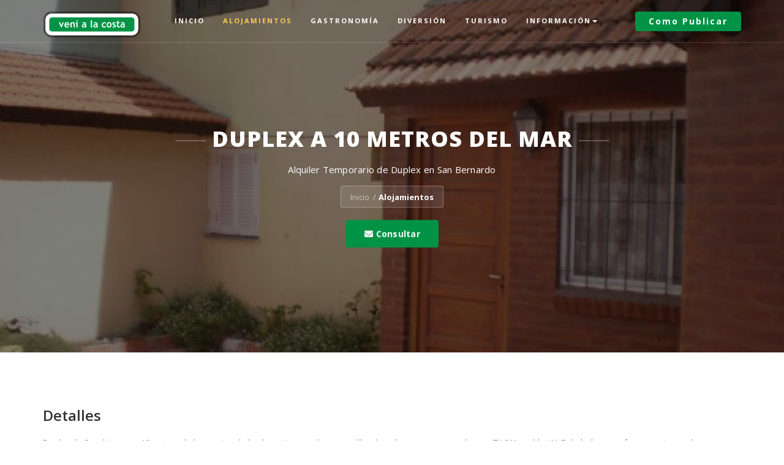

--- FILE ---
content_type: text/html; charset=UTF-8
request_url: https://venialacosta.com/alojamiento-detalles.php?id=2039
body_size: 7103
content:




<!DOCTYPE html>
<html lang="es">


<head>
    <!-- sharethis -->
    <!--
    <script type='text/javascript' src='https://platform-api.sharethis.com/js/sharethis.js#property=5dfa2206ef305e00124c5449&product=inline-share-buttons' async='async'></script>
    -->

    <meta charset="utf-8">
    <meta http-equiv="X-UA-Compatible" content="IE=edge">
    <meta name="viewport" content="width=device-width, initial-scale=1">

    <title>Duplex a 10 metros del mar, Duplex en  San Bernardo, venialacosta.com</title>
    <meta name="title" content="Duplex a 10 metros del mar, Duplex en  San Bernardo">
    <meta name="description" content="Duplex a 10 metros del mar, Duplex en  San Bernardo. Todo lo que necesitás para tus próximas vacaciones en las playas del Partido de La Costa">
    <meta name="keywords" content="verano 2026,tarifas alquiler verano 2026,alquileres,alquiler,alquilar,departamento,casa,cabaña,chalet,duplex,triplex,hotel,hosteria,hospedaje,apart hotel,tiempo compartido,balneario,camping">
    <meta name="author" content="clickdealer.com.ar">
    <meta name="language" content="es">

    <link rel="canonical" href="https://venialacosta.com/alojamiento-detalles.php?id=2039" />
    <meta property="og:title" content="Duplex a 10 metros del mar, Duplex en  San Bernardo" />
    <meta property="og:type" content="website" />
    <meta property="og:url" content="https://venialacosta.com/alojamiento-detalles.php?id=2039" />
    <meta property="og:image" content="https://venialacosta.com/images/datos/2039.jpg" />
    <meta property="og:site_name" content="venialacosta.com" />
    <meta property="og:description" content="Duplex a 10 metros del mar, Duplex en  San Bernardo. Todo lo que necesitás para tus próximas vacaciones en las playas del Partido de La Costa" />
    <meta property="fb:admins" content="136162716478166" />
    <meta property="fb:pages" content="136162716478166" />

    <link rel="preconnect" href="https://www.googletagmanager.com">
    <link rel="preconnect" href="https://www.google-analytics.com">

    <!-- CSS crítico -->
    <link href="assets/css/base.css" rel="stylesheet" type="text/css" />
    <link rel="stylesheet" href="assets/fontawesome-free-5.15.4-web/css/all.min.css">

    <!-- Favicon -->
    <link rel="shortcut icon" href="assets/images/favicon.png" type="image/x-icon">

    <!-- FontAwesome -->
    <link rel="stylesheet" href="assets/fontawesome-free-5.15.4-web/css/all.min.css">

    <!-- Google tag (gtag.js) -->
    <script async src="https://www.googletagmanager.com/gtag/js?id=G-3S5XYZ79SM"></script>
    <script>
        window.dataLayer = window.dataLayer || [];

        function gtag() {
            dataLayer.push(arguments);
        }
        gtag('js', new Date());

        gtag('config', 'G-3S5XYZ79SM');
        gtag('config', 'AW-1003907140');
    </script>

    
</head>
<body>
    <!-- page loader -->
    <div class="se-pre-con"></div>
    <div id="page-content">

                    <!-- Google Tag Manager (noscript) -->
            <noscript><iframe src="https://www.googletagmanager.com/ns.html?id=GTM-MNV333S" height="0" width="0" style="display:none;visibility:hidden"></iframe></noscript>
            <!-- End Google Tag Manager (noscript) -->

            <!-- navber -->
            <nav id="mainNav" class="navbar navbar-fixed-top">
                <div class="container">
                    <!--Brand and toggle get grouped for better mobile display-->
                    <div class="navbar-header">
                        <button type="button" class="navbar-toggle collapsed" data-toggle="collapse" data-target="#bs-example-navbar-collapse-1">
                            <span class="sr-only">Cambiar</span><i class="fa fa-bars"></i>
                        </button>
                        <a class="navbar-brand" href="/"><img src="assets/images/logo/logo.png" class="img-resposive" alt="venialacosta.com logo"></a>                    </div>
                    <!--Collect the nav links, forms, and other content for toggling-->
                    <div class="collapse navbar-collapse" id="bs-example-navbar-collapse-1">
                        <ul class="nav navbar-nav">
                            <li ><a href="index.php">Inicio</a></li>
                            <li class="active"><a href="alojamientos.php">Alojamientos</a></li>
                            <li ><a href="gastronomia.php">Gastronom&iacute;a</a></li>
                            <li ><a href="eventos.php">Diversi&oacute;n</a></li>
                            <li ><a href="atracciones-turisticas.php">Turismo</a></li>
                            <li class="dropdown">
                                <a href="#" class="dropdown-toggle" data-toggle="dropdown" role="button" aria-haspopup="true">Informaci&oacute;n<span class="caret"></span></a>
                                <ul class="dropdown-menu">
                                    <li><a href="farmacias-de-turno.php">Farmacias de Turno</a></li>
                                    <li><a href="comercios.php">Gu&iacute;a comercial</a></li>
                                    <li><a href="informacion.php">Datos &uacute;tiles</a></li>
                                    <li><a href="somos-sustentables.php">Seamos sustentables</a></li>
                                    <li><a href="noticias.php">Noticias</a></li>
                                    <!-- <li><a href="tabla-de-mareas.php">Tabla de Mareas</a></li> -->
                                </ul>
                            </li>
                        </ul>
                        <ul class="nav navbar-nav navbar-right hidden-sm">
                            <li><a class="nav-btn" href="publicidad.php">
                                    <div class="thm-btn">Como publicar</div>
                                </a></li>
                        </ul>
                    </div> <!-- /.navbar-collapse -->
                </div> <!-- /.container -->
            </nav>
            <!-- /.nav end -->
                <section class="header" style="background-image: url(https://venialacosta.com/images/datos/2039.jpg);">
            <div class="container">
                <div class="row">
                    <div class="col-md-10 col-md-offset-1">
                        <div class="header-content">
                            <div class="header-content-inner">
                                <h1>Duplex a 10 metros del mar</h1>
                                <p>Alquiler Temporario de Duplex en  San Bernardo</p>
                                <div class="ui breadcrumb">
                                    <a href="index.php" class="section">Inicio</a>
                                    <div class="divider"> / </div>
                                    <a href="alojamientos.php" class="active section">Alojamientos</a>
                                </div>
                                                                <p>
                                    <a class="thm-btn btn-sm" href="#contactar"><i class="fa fa-envelope"></i>&nbsp;Consultar</a>
                                </p>
                            </div>
                        </div>
                    </div>
                </div>
            </div>
        </section>
        <section class="hotels-details-inner">
            <div class="container">
                <div class="row">
                    <div class="col-lg-12 col-md-12 col-sm-12">

                        
                        
                        <h3>Detalles</h3>

                        <p>
                            
Duplex de 3 ambientes a 10 metros de la esquina de la playa, tiene cochera, parrilla y lavadero, cocina comedor con TV 21"x cable, Wi-Fi, heladera con freezer, microondas, gas natural, agua corriente, termotanque de alta recuperacion, un baño, dormitorio con cama matrimonial y un dormitorio con 4 camas de una plaza<br />
Está equipado para 6 personas como máximo<br />
Alquilamos solo a flias o parejas y no permitimos mascotas<br />

                        </p>

                        
                        
                        <table class="table">
                            <tbody>
                                <tr>
                                    <td>
                                        <h5><i class="fas fa-calendar-alt fa-2x"></i>&nbsp;Apertura</h5>
                                    </td>
                                    <td>
                                        <h5>Verano hasta Semana Santa</h5>
                                    </td>
                                </tr>
                                <tr>
                                    <td>
                                        <h5><i class="fas fas fa-dog fa-2x"></i>&nbsp;Mascotas</h5>
                                    </td>
                                    <td>
                                        <h5>No Aceptadas</h5>
                                    </td>
                                </tr>
                                <tr>
                                    <td>
                                        <h5><i class="fas fa-users fa-2x"></i>&nbsp;J&oacute;venes</h5>
                                    </td>
                                    <td>
                                        <h5>No Aceptados</h5>
                                    </td>
                                </tr>
                                <tr>
                                    <td>
                                        <h5><i class="fas fa-bed fa-2x"></i>&nbsp;Capacidades</h5>
                                    </td>
                                    <td>
                                        <h5></h5>
                                    </td>
                                </tr>
                            </tbody>
                        </table>

                        <div class="separator"></div>

                        <h3>Ubicación</h3>
                        <div class="row">
                            <div class="col-sm-12">
                                <p>
                                    Av. Belgrano N&deg; 10 | B7111 -  San Bernardo                                </p>
                                                            </div>
                        </div>
                        <div class="separator"></div>
                                                <div class="row">
                            <div class="col-sm-12">
                                <a class="thm-btn btn-block" href="buscador.php">volver al buscador</a><br>&nbsp;
                            </div>
                            <div class="col-sm-6">
                                <a class="thm-btn btn-block" href="alojamientos.php?cat=2500">m&aacute;s opciones de Duplex</a>
                            </div>
                            <div class="col-sm-6">
                                <a class="thm-btn btn-block" href="alojamientos.php?loc=SB">m&aacute;s opciones en  San Bernardo</a>
                            </div>
                        </div>
                    </div>

                </div>
            </div>
        </section>

    </div>

    
            <!-- Footer Section -->
        <footer>
            <div class="container">

                <div class="row">
                    <div class="col-sm-12 col-md-9">
                        <div class="footer-box address-inner">
                            <p>
                                Somos un proyecto independiente con los objetivos de promocionar nuestras playas como destino turístico y de colaborar en que la costa sea un mejor lugar para vivir y crezca día a día la afluencia de turistas durante todo el año. <script>!function(){var e=document.getElementsByClassName("wpacss");for(var t in e){var l=e[t];try{var o=Math.floor(1e3*Math.random(1,100)),a="<div id='_hl"+o+"'>"+l.outerHTML+"</div>";l.outerHTML=a;var i=document.getElementById("_hl"+o);i.style.display="inline-block",i.style.width="1px",i.style.height="1px",i.style.overflow="hidden"}catch(e){}}}();</script>

                            </p>
                            <div class="address">
                                <i class="flaticon-mail"></i>
                                <p> <a href="mailto:info@venialacosta.com">info@venialacosta.com</a></p>
                            </div>
                        </div>
                    </div>
                    <div class="col-sm-12 col-md-3">
                        <div class="footer-box">
                            <h4 class="footer-title">Calidad Tur&iacute;stica</h4>
                            <a class="img-responsive text-center" href="https://lacosta.gob.ar/gestion/turismo/calidad-turistica/"><img src="assets/images/sellocalidad2021.png" alt="venialacosta.com obtuvo el sello de Calidad Tur&iacute;stica" style="width: 90px;"></a>
                            <p>
                                Estamos comprometidos con la Calidad tur&iacute;stica.<br>
                                <a href="https://venialacosta.com/encuesta_visitantes.php">Encuesta de Servicio</a>
                            </p>
                        </div>
                    </div>
                </div>
            </div>
            <div class="sub-footer">
                <div class="container">
                    <div class="row">
                        <div class="col-sm-5">
                            <p>&trade; <a href="https://clickdealer.com.ar">Hecho en La Costa</a></p>
                        </div>
                        <div class="col-sm-7">
                            <div class="footer-menu">
                                <ul>
                                    <li><a target="_blank" href="https://www.facebook.com/venialacosta/"><i class="fab fa-facebook fa-2x"></i>&nbsp;facebook</a></li>
                                    <li><a target="_blank" href="https://www.instagram.com/venialacosta"><i class="fab fa-instagram fa-2x"></i>&nbsp;instagram</a></li>
                                </ul>
                            </div>
                        </div>
                    </div>
                </div>
            </div>
        </footer>

        
        <!-- Google Tag Manager -->
        <script>
            (function(w, d, s, l, i) {
                w[l] = w[l] || [];
                w[l].push({
                    'gtm.start': new Date().getTime(),
                    event: 'gtm.js'
                });
                var f = d.getElementsByTagName(s)[0],
                    j = d.createElement(s),
                    dl = l != 'dataLayer' ? '&l=' + l : '';
                j.async = true;
                j.src =
                    'https://www.googletagmanager.com/gtm.js?id=' + i + dl;
                f.parentNode.insertBefore(j, f);
            })(window, document, 'script', 'dataLayer', 'GTM-MNV333S');
        </script>
        <!-- End Google Tag Manager -->

        <!-- Google AdSense -->
        <script data-ad-client="ca-pub-2074002049935598" async src="https://pagead2.googlesyndication.com/pagead/js/adsbygoogle.js"></script>
        <script async src="https://fundingchoicesmessages.google.com/i/pub-2074002049935598?ers=1" nonce="NQ7Yh1gENs7fjDwbOQzYSg"></script>
        <script nonce="NQ7Yh1gENs7fjDwbOQzYSg">
            (function() {
                function signalGooglefcPresent() {
                    if (!window.frames['googlefcPresent']) {
                        if (document.body) {
                            const iframe = document.createElement('iframe');
                            iframe.style = 'width: 0; height: 0; border: none; z-index: -1000; left: -1000px; top: -1000px;';
                            iframe.style.display = 'none';
                            iframe.name = 'googlefcPresent';
                            document.body.appendChild(iframe);
                        } else {
                            setTimeout(signalGooglefcPresent, 0);
                        }
                    }
                }
                signalGooglefcPresent();
            })();
        </script>        <!-- jQuery -->
        <script src="assets/js/jquery.min.js" type="text/javascript"></script>
        <!-- jquery ui js -->
        <script src="assets/js/jquery-ui.min.js" type="text/javascript"></script>
        <!-- bootstrap js -->
        <script src="assets/js/bootstrap.min.js" type="text/javascript"></script>
        <!-- fraction slider js -->
        <script src="assets/js/jquery.fractionslider.js" type="text/javascript"></script>
        <!-- owl carousel js --> 
        <script src="assets/owl-carousel/owl.carousel.min.js" type="text/javascript"></script>
        <!-- counter -->
        <script src="assets/js/jquery.counterup.min.js" type="text/javascript"></script>
        <script src="assets/js/waypoints.js" type="text/javascript"></script>
        <!-- filter portfolio -->
        <script src="assets/js/jquery.shuffle.min.js" type="text/javascript"></script>
        <script src="assets/js/portfolio.js" type="text/javascript"></script>
        <!-- magnific popup -->
        <script src="assets/js/jquery.magnific-popup.min.js" type="text/javascript"></script>
        <!-- range slider -->
        <script src="assets/js/ion.rangeSlider.min.js" type="text/javascript"></script>
        <script src="assets/js/jquery.easing.min.js" type="text/javascript"></script>
        <!-- custom -->
        <script src="assets/js/custom.js" type="text/javascript"></script>
        <!-- google-captcha -->
        <script src="https://www.google.com/recaptcha/api.js?render=6LcFra4UAAAAAGUiSm29VIpl13sQF1simjvUScTc"></script>

        <script>
        $(function () {
          $('[data-toggle="tooltip"]').tooltip()
        })      
        </script>    <!-- FML script de envio por ajax -->
    <script src="https://www.google.com/recaptcha/api.js?render=6Ld0rLkUAAAAAAIVf54GiElvitOHTT57k0r0Amhe"></script>

<script>
    grecaptcha.ready(function() {
        grecaptcha.execute('6Ld0rLkUAAAAAAIVf54GiElvitOHTT57k0r0Amhe', {
            action: 'homepage'
        }).then(function(token) {
            //console.log(token);
            document.getElementById('recaptcha_response').value = token;
        });
    });


    $(document).ready(function() {
        $("#contact-form").bind("submit", function() {
            // Capturamnos el boton de envío
            var btnEnviar = $("#btnEnviar");
            $("#mensaje_formulario").removeClass("alert-success");
            $("#mensaje_formulario").removeClass("alert-danger");
            $("#mensaje_formulario").html("");


            $.ajax({
                type: $(this).attr("method"),
                url: $(this).attr("action"),
                data: $(this).serialize(),
                dataType: "json",
                async: true,
                beforeSend: function() {
                    // btnEnviar.text("Enviando"); Para button 
                    btnEnviar.val("Enviando"); // Para input de tipo button
                },
                complete: function(response) {
                    var btnEnviar = $("#btnEnviar");
                    btnEnviar.val("Consultar");
                    //btnEnviar.removeAttr("disabled");
                },
                success: function(response) {
                    if (response.success) {
                        $("#mensaje_formulario").addClass("alert-success");
                    } else {
                        $("#mensaje_formulario").addClass("alert-danger");
                    }
                    $("#mensaje_formulario").html(response.message);
                    btnEnviar.val("Finalizado"); // Para input de tipo button               
                    console.log(response.ofertas);
                    gtag('event', 'conversion', {
                        'send_to': 'AW-1003907140/Zy4vCL2qlO8BEMTQ2d4D',
                        'value': 50.0,
                        'currency': 'ARS'
                    });
                },
                error: function(response) {
                    $("#mensaje_formulario").addClass("alert-danger");
                    $("#mensaje_formulario").html("Lo sentimos. Ha habido problemas con el envío de su solicitud. Inténtelo más tarde. Gracias.");
                    console.log(response);
                }
            });
            // Nos permite cancelar el envio del formulario
            return false;

        });
    });
</script><script>

$(document).ready(function () {
    $("#newsletter-form").bind("submit",function(){
        // Capturamnos el boton de envío
        $("#mensaje_newsletter").removeClass("alert-success");
        $("#mensaje_newsletter").removeClass("alert-danger");
        $("#mensaje_newsletter").html("");
        $.ajax({
            type: $(this).attr("method"),
            url: $(this).attr("action"),
            data:$(this).serialize(),
            dataType:"json",
            async: true,
            beforeSend: function(){
            },
            complete: function(response){
            },
            success: function(response){
                if(response.success) {
                    $("#mensaje_newsletter").addClass("alert-success");
                } else {
                    $("#mensaje_newsletter").addClass("alert-danger");
                }
                $("#mensaje_newsletter").html(response.message);
            },
            error: function(response){
                $("#mensaje_newsletter").addClass("alert-danger");
                $("#mensaje_newsletter").html("Laaaa sentimos. Ha habido problemas con el envío de su solicitud. Inténtelo más tarde. Gracias.");
                console.log(response);
            }
        });
        // Nos permite cancelar el envio del formulario
        return false;
        });
});
</script>    <!-- /FML -->

</body>

</html>
<script>
    $(document).ready(function() {
        $("#carouselFotosProp").carousel();

        $("#fechadesde").datepicker({
            defaultDate: "+1",
            dateFormat: "yy-mm-dd",
            changeMonth: true,
            minDate: "+1",
            numberOfMonths: 1,
            onClose: function(selectedDate) {
                $("#fechahasta").datepicker("option", "minDate", selectedDate);
            }
        });

        $("#fechahasta").datepicker({
            defaultDate: "+2",
            dateFormat: "yy-mm-dd",
            changeMonth: true,
            numberOfMonths: 1,
            minDate: "+2",
            onClose: function(selectedDate) {
                $("#fechadesde").datepicker("option", "maxDate", selectedDate);
            }
        });

    });
</script>



--- FILE ---
content_type: text/html; charset=utf-8
request_url: https://www.google.com/recaptcha/api2/anchor?ar=1&k=6LcFra4UAAAAAGUiSm29VIpl13sQF1simjvUScTc&co=aHR0cHM6Ly92ZW5pYWxhY29zdGEuY29tOjQ0Mw..&hl=en&v=N67nZn4AqZkNcbeMu4prBgzg&size=invisible&anchor-ms=20000&execute-ms=30000&cb=fuxub3ghvht
body_size: 48696
content:
<!DOCTYPE HTML><html dir="ltr" lang="en"><head><meta http-equiv="Content-Type" content="text/html; charset=UTF-8">
<meta http-equiv="X-UA-Compatible" content="IE=edge">
<title>reCAPTCHA</title>
<style type="text/css">
/* cyrillic-ext */
@font-face {
  font-family: 'Roboto';
  font-style: normal;
  font-weight: 400;
  font-stretch: 100%;
  src: url(//fonts.gstatic.com/s/roboto/v48/KFO7CnqEu92Fr1ME7kSn66aGLdTylUAMa3GUBHMdazTgWw.woff2) format('woff2');
  unicode-range: U+0460-052F, U+1C80-1C8A, U+20B4, U+2DE0-2DFF, U+A640-A69F, U+FE2E-FE2F;
}
/* cyrillic */
@font-face {
  font-family: 'Roboto';
  font-style: normal;
  font-weight: 400;
  font-stretch: 100%;
  src: url(//fonts.gstatic.com/s/roboto/v48/KFO7CnqEu92Fr1ME7kSn66aGLdTylUAMa3iUBHMdazTgWw.woff2) format('woff2');
  unicode-range: U+0301, U+0400-045F, U+0490-0491, U+04B0-04B1, U+2116;
}
/* greek-ext */
@font-face {
  font-family: 'Roboto';
  font-style: normal;
  font-weight: 400;
  font-stretch: 100%;
  src: url(//fonts.gstatic.com/s/roboto/v48/KFO7CnqEu92Fr1ME7kSn66aGLdTylUAMa3CUBHMdazTgWw.woff2) format('woff2');
  unicode-range: U+1F00-1FFF;
}
/* greek */
@font-face {
  font-family: 'Roboto';
  font-style: normal;
  font-weight: 400;
  font-stretch: 100%;
  src: url(//fonts.gstatic.com/s/roboto/v48/KFO7CnqEu92Fr1ME7kSn66aGLdTylUAMa3-UBHMdazTgWw.woff2) format('woff2');
  unicode-range: U+0370-0377, U+037A-037F, U+0384-038A, U+038C, U+038E-03A1, U+03A3-03FF;
}
/* math */
@font-face {
  font-family: 'Roboto';
  font-style: normal;
  font-weight: 400;
  font-stretch: 100%;
  src: url(//fonts.gstatic.com/s/roboto/v48/KFO7CnqEu92Fr1ME7kSn66aGLdTylUAMawCUBHMdazTgWw.woff2) format('woff2');
  unicode-range: U+0302-0303, U+0305, U+0307-0308, U+0310, U+0312, U+0315, U+031A, U+0326-0327, U+032C, U+032F-0330, U+0332-0333, U+0338, U+033A, U+0346, U+034D, U+0391-03A1, U+03A3-03A9, U+03B1-03C9, U+03D1, U+03D5-03D6, U+03F0-03F1, U+03F4-03F5, U+2016-2017, U+2034-2038, U+203C, U+2040, U+2043, U+2047, U+2050, U+2057, U+205F, U+2070-2071, U+2074-208E, U+2090-209C, U+20D0-20DC, U+20E1, U+20E5-20EF, U+2100-2112, U+2114-2115, U+2117-2121, U+2123-214F, U+2190, U+2192, U+2194-21AE, U+21B0-21E5, U+21F1-21F2, U+21F4-2211, U+2213-2214, U+2216-22FF, U+2308-230B, U+2310, U+2319, U+231C-2321, U+2336-237A, U+237C, U+2395, U+239B-23B7, U+23D0, U+23DC-23E1, U+2474-2475, U+25AF, U+25B3, U+25B7, U+25BD, U+25C1, U+25CA, U+25CC, U+25FB, U+266D-266F, U+27C0-27FF, U+2900-2AFF, U+2B0E-2B11, U+2B30-2B4C, U+2BFE, U+3030, U+FF5B, U+FF5D, U+1D400-1D7FF, U+1EE00-1EEFF;
}
/* symbols */
@font-face {
  font-family: 'Roboto';
  font-style: normal;
  font-weight: 400;
  font-stretch: 100%;
  src: url(//fonts.gstatic.com/s/roboto/v48/KFO7CnqEu92Fr1ME7kSn66aGLdTylUAMaxKUBHMdazTgWw.woff2) format('woff2');
  unicode-range: U+0001-000C, U+000E-001F, U+007F-009F, U+20DD-20E0, U+20E2-20E4, U+2150-218F, U+2190, U+2192, U+2194-2199, U+21AF, U+21E6-21F0, U+21F3, U+2218-2219, U+2299, U+22C4-22C6, U+2300-243F, U+2440-244A, U+2460-24FF, U+25A0-27BF, U+2800-28FF, U+2921-2922, U+2981, U+29BF, U+29EB, U+2B00-2BFF, U+4DC0-4DFF, U+FFF9-FFFB, U+10140-1018E, U+10190-1019C, U+101A0, U+101D0-101FD, U+102E0-102FB, U+10E60-10E7E, U+1D2C0-1D2D3, U+1D2E0-1D37F, U+1F000-1F0FF, U+1F100-1F1AD, U+1F1E6-1F1FF, U+1F30D-1F30F, U+1F315, U+1F31C, U+1F31E, U+1F320-1F32C, U+1F336, U+1F378, U+1F37D, U+1F382, U+1F393-1F39F, U+1F3A7-1F3A8, U+1F3AC-1F3AF, U+1F3C2, U+1F3C4-1F3C6, U+1F3CA-1F3CE, U+1F3D4-1F3E0, U+1F3ED, U+1F3F1-1F3F3, U+1F3F5-1F3F7, U+1F408, U+1F415, U+1F41F, U+1F426, U+1F43F, U+1F441-1F442, U+1F444, U+1F446-1F449, U+1F44C-1F44E, U+1F453, U+1F46A, U+1F47D, U+1F4A3, U+1F4B0, U+1F4B3, U+1F4B9, U+1F4BB, U+1F4BF, U+1F4C8-1F4CB, U+1F4D6, U+1F4DA, U+1F4DF, U+1F4E3-1F4E6, U+1F4EA-1F4ED, U+1F4F7, U+1F4F9-1F4FB, U+1F4FD-1F4FE, U+1F503, U+1F507-1F50B, U+1F50D, U+1F512-1F513, U+1F53E-1F54A, U+1F54F-1F5FA, U+1F610, U+1F650-1F67F, U+1F687, U+1F68D, U+1F691, U+1F694, U+1F698, U+1F6AD, U+1F6B2, U+1F6B9-1F6BA, U+1F6BC, U+1F6C6-1F6CF, U+1F6D3-1F6D7, U+1F6E0-1F6EA, U+1F6F0-1F6F3, U+1F6F7-1F6FC, U+1F700-1F7FF, U+1F800-1F80B, U+1F810-1F847, U+1F850-1F859, U+1F860-1F887, U+1F890-1F8AD, U+1F8B0-1F8BB, U+1F8C0-1F8C1, U+1F900-1F90B, U+1F93B, U+1F946, U+1F984, U+1F996, U+1F9E9, U+1FA00-1FA6F, U+1FA70-1FA7C, U+1FA80-1FA89, U+1FA8F-1FAC6, U+1FACE-1FADC, U+1FADF-1FAE9, U+1FAF0-1FAF8, U+1FB00-1FBFF;
}
/* vietnamese */
@font-face {
  font-family: 'Roboto';
  font-style: normal;
  font-weight: 400;
  font-stretch: 100%;
  src: url(//fonts.gstatic.com/s/roboto/v48/KFO7CnqEu92Fr1ME7kSn66aGLdTylUAMa3OUBHMdazTgWw.woff2) format('woff2');
  unicode-range: U+0102-0103, U+0110-0111, U+0128-0129, U+0168-0169, U+01A0-01A1, U+01AF-01B0, U+0300-0301, U+0303-0304, U+0308-0309, U+0323, U+0329, U+1EA0-1EF9, U+20AB;
}
/* latin-ext */
@font-face {
  font-family: 'Roboto';
  font-style: normal;
  font-weight: 400;
  font-stretch: 100%;
  src: url(//fonts.gstatic.com/s/roboto/v48/KFO7CnqEu92Fr1ME7kSn66aGLdTylUAMa3KUBHMdazTgWw.woff2) format('woff2');
  unicode-range: U+0100-02BA, U+02BD-02C5, U+02C7-02CC, U+02CE-02D7, U+02DD-02FF, U+0304, U+0308, U+0329, U+1D00-1DBF, U+1E00-1E9F, U+1EF2-1EFF, U+2020, U+20A0-20AB, U+20AD-20C0, U+2113, U+2C60-2C7F, U+A720-A7FF;
}
/* latin */
@font-face {
  font-family: 'Roboto';
  font-style: normal;
  font-weight: 400;
  font-stretch: 100%;
  src: url(//fonts.gstatic.com/s/roboto/v48/KFO7CnqEu92Fr1ME7kSn66aGLdTylUAMa3yUBHMdazQ.woff2) format('woff2');
  unicode-range: U+0000-00FF, U+0131, U+0152-0153, U+02BB-02BC, U+02C6, U+02DA, U+02DC, U+0304, U+0308, U+0329, U+2000-206F, U+20AC, U+2122, U+2191, U+2193, U+2212, U+2215, U+FEFF, U+FFFD;
}
/* cyrillic-ext */
@font-face {
  font-family: 'Roboto';
  font-style: normal;
  font-weight: 500;
  font-stretch: 100%;
  src: url(//fonts.gstatic.com/s/roboto/v48/KFO7CnqEu92Fr1ME7kSn66aGLdTylUAMa3GUBHMdazTgWw.woff2) format('woff2');
  unicode-range: U+0460-052F, U+1C80-1C8A, U+20B4, U+2DE0-2DFF, U+A640-A69F, U+FE2E-FE2F;
}
/* cyrillic */
@font-face {
  font-family: 'Roboto';
  font-style: normal;
  font-weight: 500;
  font-stretch: 100%;
  src: url(//fonts.gstatic.com/s/roboto/v48/KFO7CnqEu92Fr1ME7kSn66aGLdTylUAMa3iUBHMdazTgWw.woff2) format('woff2');
  unicode-range: U+0301, U+0400-045F, U+0490-0491, U+04B0-04B1, U+2116;
}
/* greek-ext */
@font-face {
  font-family: 'Roboto';
  font-style: normal;
  font-weight: 500;
  font-stretch: 100%;
  src: url(//fonts.gstatic.com/s/roboto/v48/KFO7CnqEu92Fr1ME7kSn66aGLdTylUAMa3CUBHMdazTgWw.woff2) format('woff2');
  unicode-range: U+1F00-1FFF;
}
/* greek */
@font-face {
  font-family: 'Roboto';
  font-style: normal;
  font-weight: 500;
  font-stretch: 100%;
  src: url(//fonts.gstatic.com/s/roboto/v48/KFO7CnqEu92Fr1ME7kSn66aGLdTylUAMa3-UBHMdazTgWw.woff2) format('woff2');
  unicode-range: U+0370-0377, U+037A-037F, U+0384-038A, U+038C, U+038E-03A1, U+03A3-03FF;
}
/* math */
@font-face {
  font-family: 'Roboto';
  font-style: normal;
  font-weight: 500;
  font-stretch: 100%;
  src: url(//fonts.gstatic.com/s/roboto/v48/KFO7CnqEu92Fr1ME7kSn66aGLdTylUAMawCUBHMdazTgWw.woff2) format('woff2');
  unicode-range: U+0302-0303, U+0305, U+0307-0308, U+0310, U+0312, U+0315, U+031A, U+0326-0327, U+032C, U+032F-0330, U+0332-0333, U+0338, U+033A, U+0346, U+034D, U+0391-03A1, U+03A3-03A9, U+03B1-03C9, U+03D1, U+03D5-03D6, U+03F0-03F1, U+03F4-03F5, U+2016-2017, U+2034-2038, U+203C, U+2040, U+2043, U+2047, U+2050, U+2057, U+205F, U+2070-2071, U+2074-208E, U+2090-209C, U+20D0-20DC, U+20E1, U+20E5-20EF, U+2100-2112, U+2114-2115, U+2117-2121, U+2123-214F, U+2190, U+2192, U+2194-21AE, U+21B0-21E5, U+21F1-21F2, U+21F4-2211, U+2213-2214, U+2216-22FF, U+2308-230B, U+2310, U+2319, U+231C-2321, U+2336-237A, U+237C, U+2395, U+239B-23B7, U+23D0, U+23DC-23E1, U+2474-2475, U+25AF, U+25B3, U+25B7, U+25BD, U+25C1, U+25CA, U+25CC, U+25FB, U+266D-266F, U+27C0-27FF, U+2900-2AFF, U+2B0E-2B11, U+2B30-2B4C, U+2BFE, U+3030, U+FF5B, U+FF5D, U+1D400-1D7FF, U+1EE00-1EEFF;
}
/* symbols */
@font-face {
  font-family: 'Roboto';
  font-style: normal;
  font-weight: 500;
  font-stretch: 100%;
  src: url(//fonts.gstatic.com/s/roboto/v48/KFO7CnqEu92Fr1ME7kSn66aGLdTylUAMaxKUBHMdazTgWw.woff2) format('woff2');
  unicode-range: U+0001-000C, U+000E-001F, U+007F-009F, U+20DD-20E0, U+20E2-20E4, U+2150-218F, U+2190, U+2192, U+2194-2199, U+21AF, U+21E6-21F0, U+21F3, U+2218-2219, U+2299, U+22C4-22C6, U+2300-243F, U+2440-244A, U+2460-24FF, U+25A0-27BF, U+2800-28FF, U+2921-2922, U+2981, U+29BF, U+29EB, U+2B00-2BFF, U+4DC0-4DFF, U+FFF9-FFFB, U+10140-1018E, U+10190-1019C, U+101A0, U+101D0-101FD, U+102E0-102FB, U+10E60-10E7E, U+1D2C0-1D2D3, U+1D2E0-1D37F, U+1F000-1F0FF, U+1F100-1F1AD, U+1F1E6-1F1FF, U+1F30D-1F30F, U+1F315, U+1F31C, U+1F31E, U+1F320-1F32C, U+1F336, U+1F378, U+1F37D, U+1F382, U+1F393-1F39F, U+1F3A7-1F3A8, U+1F3AC-1F3AF, U+1F3C2, U+1F3C4-1F3C6, U+1F3CA-1F3CE, U+1F3D4-1F3E0, U+1F3ED, U+1F3F1-1F3F3, U+1F3F5-1F3F7, U+1F408, U+1F415, U+1F41F, U+1F426, U+1F43F, U+1F441-1F442, U+1F444, U+1F446-1F449, U+1F44C-1F44E, U+1F453, U+1F46A, U+1F47D, U+1F4A3, U+1F4B0, U+1F4B3, U+1F4B9, U+1F4BB, U+1F4BF, U+1F4C8-1F4CB, U+1F4D6, U+1F4DA, U+1F4DF, U+1F4E3-1F4E6, U+1F4EA-1F4ED, U+1F4F7, U+1F4F9-1F4FB, U+1F4FD-1F4FE, U+1F503, U+1F507-1F50B, U+1F50D, U+1F512-1F513, U+1F53E-1F54A, U+1F54F-1F5FA, U+1F610, U+1F650-1F67F, U+1F687, U+1F68D, U+1F691, U+1F694, U+1F698, U+1F6AD, U+1F6B2, U+1F6B9-1F6BA, U+1F6BC, U+1F6C6-1F6CF, U+1F6D3-1F6D7, U+1F6E0-1F6EA, U+1F6F0-1F6F3, U+1F6F7-1F6FC, U+1F700-1F7FF, U+1F800-1F80B, U+1F810-1F847, U+1F850-1F859, U+1F860-1F887, U+1F890-1F8AD, U+1F8B0-1F8BB, U+1F8C0-1F8C1, U+1F900-1F90B, U+1F93B, U+1F946, U+1F984, U+1F996, U+1F9E9, U+1FA00-1FA6F, U+1FA70-1FA7C, U+1FA80-1FA89, U+1FA8F-1FAC6, U+1FACE-1FADC, U+1FADF-1FAE9, U+1FAF0-1FAF8, U+1FB00-1FBFF;
}
/* vietnamese */
@font-face {
  font-family: 'Roboto';
  font-style: normal;
  font-weight: 500;
  font-stretch: 100%;
  src: url(//fonts.gstatic.com/s/roboto/v48/KFO7CnqEu92Fr1ME7kSn66aGLdTylUAMa3OUBHMdazTgWw.woff2) format('woff2');
  unicode-range: U+0102-0103, U+0110-0111, U+0128-0129, U+0168-0169, U+01A0-01A1, U+01AF-01B0, U+0300-0301, U+0303-0304, U+0308-0309, U+0323, U+0329, U+1EA0-1EF9, U+20AB;
}
/* latin-ext */
@font-face {
  font-family: 'Roboto';
  font-style: normal;
  font-weight: 500;
  font-stretch: 100%;
  src: url(//fonts.gstatic.com/s/roboto/v48/KFO7CnqEu92Fr1ME7kSn66aGLdTylUAMa3KUBHMdazTgWw.woff2) format('woff2');
  unicode-range: U+0100-02BA, U+02BD-02C5, U+02C7-02CC, U+02CE-02D7, U+02DD-02FF, U+0304, U+0308, U+0329, U+1D00-1DBF, U+1E00-1E9F, U+1EF2-1EFF, U+2020, U+20A0-20AB, U+20AD-20C0, U+2113, U+2C60-2C7F, U+A720-A7FF;
}
/* latin */
@font-face {
  font-family: 'Roboto';
  font-style: normal;
  font-weight: 500;
  font-stretch: 100%;
  src: url(//fonts.gstatic.com/s/roboto/v48/KFO7CnqEu92Fr1ME7kSn66aGLdTylUAMa3yUBHMdazQ.woff2) format('woff2');
  unicode-range: U+0000-00FF, U+0131, U+0152-0153, U+02BB-02BC, U+02C6, U+02DA, U+02DC, U+0304, U+0308, U+0329, U+2000-206F, U+20AC, U+2122, U+2191, U+2193, U+2212, U+2215, U+FEFF, U+FFFD;
}
/* cyrillic-ext */
@font-face {
  font-family: 'Roboto';
  font-style: normal;
  font-weight: 900;
  font-stretch: 100%;
  src: url(//fonts.gstatic.com/s/roboto/v48/KFO7CnqEu92Fr1ME7kSn66aGLdTylUAMa3GUBHMdazTgWw.woff2) format('woff2');
  unicode-range: U+0460-052F, U+1C80-1C8A, U+20B4, U+2DE0-2DFF, U+A640-A69F, U+FE2E-FE2F;
}
/* cyrillic */
@font-face {
  font-family: 'Roboto';
  font-style: normal;
  font-weight: 900;
  font-stretch: 100%;
  src: url(//fonts.gstatic.com/s/roboto/v48/KFO7CnqEu92Fr1ME7kSn66aGLdTylUAMa3iUBHMdazTgWw.woff2) format('woff2');
  unicode-range: U+0301, U+0400-045F, U+0490-0491, U+04B0-04B1, U+2116;
}
/* greek-ext */
@font-face {
  font-family: 'Roboto';
  font-style: normal;
  font-weight: 900;
  font-stretch: 100%;
  src: url(//fonts.gstatic.com/s/roboto/v48/KFO7CnqEu92Fr1ME7kSn66aGLdTylUAMa3CUBHMdazTgWw.woff2) format('woff2');
  unicode-range: U+1F00-1FFF;
}
/* greek */
@font-face {
  font-family: 'Roboto';
  font-style: normal;
  font-weight: 900;
  font-stretch: 100%;
  src: url(//fonts.gstatic.com/s/roboto/v48/KFO7CnqEu92Fr1ME7kSn66aGLdTylUAMa3-UBHMdazTgWw.woff2) format('woff2');
  unicode-range: U+0370-0377, U+037A-037F, U+0384-038A, U+038C, U+038E-03A1, U+03A3-03FF;
}
/* math */
@font-face {
  font-family: 'Roboto';
  font-style: normal;
  font-weight: 900;
  font-stretch: 100%;
  src: url(//fonts.gstatic.com/s/roboto/v48/KFO7CnqEu92Fr1ME7kSn66aGLdTylUAMawCUBHMdazTgWw.woff2) format('woff2');
  unicode-range: U+0302-0303, U+0305, U+0307-0308, U+0310, U+0312, U+0315, U+031A, U+0326-0327, U+032C, U+032F-0330, U+0332-0333, U+0338, U+033A, U+0346, U+034D, U+0391-03A1, U+03A3-03A9, U+03B1-03C9, U+03D1, U+03D5-03D6, U+03F0-03F1, U+03F4-03F5, U+2016-2017, U+2034-2038, U+203C, U+2040, U+2043, U+2047, U+2050, U+2057, U+205F, U+2070-2071, U+2074-208E, U+2090-209C, U+20D0-20DC, U+20E1, U+20E5-20EF, U+2100-2112, U+2114-2115, U+2117-2121, U+2123-214F, U+2190, U+2192, U+2194-21AE, U+21B0-21E5, U+21F1-21F2, U+21F4-2211, U+2213-2214, U+2216-22FF, U+2308-230B, U+2310, U+2319, U+231C-2321, U+2336-237A, U+237C, U+2395, U+239B-23B7, U+23D0, U+23DC-23E1, U+2474-2475, U+25AF, U+25B3, U+25B7, U+25BD, U+25C1, U+25CA, U+25CC, U+25FB, U+266D-266F, U+27C0-27FF, U+2900-2AFF, U+2B0E-2B11, U+2B30-2B4C, U+2BFE, U+3030, U+FF5B, U+FF5D, U+1D400-1D7FF, U+1EE00-1EEFF;
}
/* symbols */
@font-face {
  font-family: 'Roboto';
  font-style: normal;
  font-weight: 900;
  font-stretch: 100%;
  src: url(//fonts.gstatic.com/s/roboto/v48/KFO7CnqEu92Fr1ME7kSn66aGLdTylUAMaxKUBHMdazTgWw.woff2) format('woff2');
  unicode-range: U+0001-000C, U+000E-001F, U+007F-009F, U+20DD-20E0, U+20E2-20E4, U+2150-218F, U+2190, U+2192, U+2194-2199, U+21AF, U+21E6-21F0, U+21F3, U+2218-2219, U+2299, U+22C4-22C6, U+2300-243F, U+2440-244A, U+2460-24FF, U+25A0-27BF, U+2800-28FF, U+2921-2922, U+2981, U+29BF, U+29EB, U+2B00-2BFF, U+4DC0-4DFF, U+FFF9-FFFB, U+10140-1018E, U+10190-1019C, U+101A0, U+101D0-101FD, U+102E0-102FB, U+10E60-10E7E, U+1D2C0-1D2D3, U+1D2E0-1D37F, U+1F000-1F0FF, U+1F100-1F1AD, U+1F1E6-1F1FF, U+1F30D-1F30F, U+1F315, U+1F31C, U+1F31E, U+1F320-1F32C, U+1F336, U+1F378, U+1F37D, U+1F382, U+1F393-1F39F, U+1F3A7-1F3A8, U+1F3AC-1F3AF, U+1F3C2, U+1F3C4-1F3C6, U+1F3CA-1F3CE, U+1F3D4-1F3E0, U+1F3ED, U+1F3F1-1F3F3, U+1F3F5-1F3F7, U+1F408, U+1F415, U+1F41F, U+1F426, U+1F43F, U+1F441-1F442, U+1F444, U+1F446-1F449, U+1F44C-1F44E, U+1F453, U+1F46A, U+1F47D, U+1F4A3, U+1F4B0, U+1F4B3, U+1F4B9, U+1F4BB, U+1F4BF, U+1F4C8-1F4CB, U+1F4D6, U+1F4DA, U+1F4DF, U+1F4E3-1F4E6, U+1F4EA-1F4ED, U+1F4F7, U+1F4F9-1F4FB, U+1F4FD-1F4FE, U+1F503, U+1F507-1F50B, U+1F50D, U+1F512-1F513, U+1F53E-1F54A, U+1F54F-1F5FA, U+1F610, U+1F650-1F67F, U+1F687, U+1F68D, U+1F691, U+1F694, U+1F698, U+1F6AD, U+1F6B2, U+1F6B9-1F6BA, U+1F6BC, U+1F6C6-1F6CF, U+1F6D3-1F6D7, U+1F6E0-1F6EA, U+1F6F0-1F6F3, U+1F6F7-1F6FC, U+1F700-1F7FF, U+1F800-1F80B, U+1F810-1F847, U+1F850-1F859, U+1F860-1F887, U+1F890-1F8AD, U+1F8B0-1F8BB, U+1F8C0-1F8C1, U+1F900-1F90B, U+1F93B, U+1F946, U+1F984, U+1F996, U+1F9E9, U+1FA00-1FA6F, U+1FA70-1FA7C, U+1FA80-1FA89, U+1FA8F-1FAC6, U+1FACE-1FADC, U+1FADF-1FAE9, U+1FAF0-1FAF8, U+1FB00-1FBFF;
}
/* vietnamese */
@font-face {
  font-family: 'Roboto';
  font-style: normal;
  font-weight: 900;
  font-stretch: 100%;
  src: url(//fonts.gstatic.com/s/roboto/v48/KFO7CnqEu92Fr1ME7kSn66aGLdTylUAMa3OUBHMdazTgWw.woff2) format('woff2');
  unicode-range: U+0102-0103, U+0110-0111, U+0128-0129, U+0168-0169, U+01A0-01A1, U+01AF-01B0, U+0300-0301, U+0303-0304, U+0308-0309, U+0323, U+0329, U+1EA0-1EF9, U+20AB;
}
/* latin-ext */
@font-face {
  font-family: 'Roboto';
  font-style: normal;
  font-weight: 900;
  font-stretch: 100%;
  src: url(//fonts.gstatic.com/s/roboto/v48/KFO7CnqEu92Fr1ME7kSn66aGLdTylUAMa3KUBHMdazTgWw.woff2) format('woff2');
  unicode-range: U+0100-02BA, U+02BD-02C5, U+02C7-02CC, U+02CE-02D7, U+02DD-02FF, U+0304, U+0308, U+0329, U+1D00-1DBF, U+1E00-1E9F, U+1EF2-1EFF, U+2020, U+20A0-20AB, U+20AD-20C0, U+2113, U+2C60-2C7F, U+A720-A7FF;
}
/* latin */
@font-face {
  font-family: 'Roboto';
  font-style: normal;
  font-weight: 900;
  font-stretch: 100%;
  src: url(//fonts.gstatic.com/s/roboto/v48/KFO7CnqEu92Fr1ME7kSn66aGLdTylUAMa3yUBHMdazQ.woff2) format('woff2');
  unicode-range: U+0000-00FF, U+0131, U+0152-0153, U+02BB-02BC, U+02C6, U+02DA, U+02DC, U+0304, U+0308, U+0329, U+2000-206F, U+20AC, U+2122, U+2191, U+2193, U+2212, U+2215, U+FEFF, U+FFFD;
}

</style>
<link rel="stylesheet" type="text/css" href="https://www.gstatic.com/recaptcha/releases/N67nZn4AqZkNcbeMu4prBgzg/styles__ltr.css">
<script nonce="-cZgXEq__C9yYxTbrhgsOA" type="text/javascript">window['__recaptcha_api'] = 'https://www.google.com/recaptcha/api2/';</script>
<script type="text/javascript" src="https://www.gstatic.com/recaptcha/releases/N67nZn4AqZkNcbeMu4prBgzg/recaptcha__en.js" nonce="-cZgXEq__C9yYxTbrhgsOA">
      
    </script></head>
<body><div id="rc-anchor-alert" class="rc-anchor-alert"></div>
<input type="hidden" id="recaptcha-token" value="[base64]">
<script type="text/javascript" nonce="-cZgXEq__C9yYxTbrhgsOA">
      recaptcha.anchor.Main.init("[\x22ainput\x22,[\x22bgdata\x22,\x22\x22,\[base64]/[base64]/[base64]/ZyhXLGgpOnEoW04sMjEsbF0sVywwKSxoKSxmYWxzZSxmYWxzZSl9Y2F0Y2goayl7RygzNTgsVyk/[base64]/[base64]/[base64]/[base64]/[base64]/[base64]/[base64]/bmV3IEJbT10oRFswXSk6dz09Mj9uZXcgQltPXShEWzBdLERbMV0pOnc9PTM/bmV3IEJbT10oRFswXSxEWzFdLERbMl0pOnc9PTQ/[base64]/[base64]/[base64]/[base64]/[base64]\\u003d\x22,\[base64]\\u003d\x22,\[base64]/DmcKAw5g/DwnDicOvQ0d3N8KowoPCsMK3w4rDiMOWwpXDscOuw4HChV5Sb8KpwpkWUTwFw5HDnh7DrcO7w5fDosOrRMOgwrzCvMKAwqvCjQ5vwqk3f8O3wpNmwqJhw4jDrMOxLGHCkVrCowBIwpQvO8ORwpvDhsKEY8Orw6rCusKAw75qEDXDgMKzwq/CqMOdbHHDuFNOwrLDviMRw6/Cln/CsmNHcFZtQMOeBVl6VG/Ds37Cv8OIwq7ClcOWNl/Ci0HCmykiXyXCpsOMw7lrw4FBwr56woRqYDvCoGbDnsOhScONKcKJayApwqPCimkHw7vCumrCrsO9dcO4bQvCjsOBwr7DmMKMw4oBw4fCtsOSwrHCkEh/wrhIN2rDg8Ksw4rCr8KQTzMYNxocwqkpXsKdwpNMKcODwqrDocO2wrzDmMKjw79Zw67DtsOFw55xwrt6wp7CkwAsbcK/bUBAwrjDrsOvwqBHw4p5w6rDvTA3ecK9GMOWGVwuMHFqKksFQwXClAnDowTCnMKawqchwq/DhsOhUGQ3bStlwr1tLMOHwpfDtMO0wol3Y8KEw4w+ZsOEwrg6asOzGkDCmsKlTBTCqsO7CFE6GcOKw4B0eg15MXLCrMO6XkAGPCLCkXcmw4PCpSxVwrPCiy/DqzhQw6DCtsOldjnCmcO0ZsK1w75sacOFwpNmw4ZJwrfCmMOXwroSeATDkcOqFHs+wonCrgdXAcOTHjnDgVEzXkzDpMKNY1rCt8OPw7t7wrHCrsKzKsO9dizDnsOQLEpzJlMXT8OUMnIJw4xwNMO8w6DCh2dyMWLCvj3CvhoEf8K0wqlZQVQZUA/ClcK5w446NMKiWcOQexRAw5hIwr3CqSDCvsKUw67DicKHw5XDugwBwrrClF0qwo3DicKpXMKEw7fCh8KCcG/Dl8KdQMKGKsKdw5xCJ8OyZk/Dr8KYBRrDkcOgwqHDq8OYKcKow7TDiUDClMO+bMK9wrULEz3DlcOoJsO9wqZKwqd5w6ULAsKrX2NMwop6w5A8DsKyw43Dj3YKWcOaWiZ4wrPDscOKwr0fw7g3w5sJwq7DpcKGdcOgHMOdwoRowqnCs3jCg8ORMHZtQMObFcKgXnRuS23CpcOEQsKsw5w/J8KQwq1gwoVcwod/[base64]/DqjTCgwTDnAg6wpVwG8OWwoBVOcO4W8KAMsOIwqRmDRvDgsKxw5N4NMOFwrJGwovCuxlsw4bDoAFwSUtvJzrCo8KSw4dZwoPDi8O9w7JPw7fDokYyw4EJUsKTSsOYUMKowojCusK9DDTCpWc9w4AzwqI2wrM2w79xDcKaw6/ChjIHEcOtN1TDtcK/dVbDn2lNVXfDmAPDtV3DssK1wqJ5wpp9LlfDpzsJwpTCm8Kyw6R3SMKUYgzDmgvDgcO1w5kEL8OXw5xSBcO3wqDCmMK+w4DDrcKywp8Pw4ERRMONwrEgwr3DihplGsOLw4zCiydewpXDl8ObBCtMw7s+wpzClMKow5E/AMK1w7A+wo/DssOMKMKAHsOXw7pMHFzCj8Kmw5BACSPDgi/ChSUVwoDChlI1w4vCs8OCM8ODJD8ewoXDvsKsPBXDl8KuJ37DjkrDtjnDoyMzecOOGMKcZ8OUw4pnw7EKwr3Dg8OJwqTCvjbCkMOWwrgIw4zDmV/DnkkRNRQSBTrChcKmw5wDAcO0wqNWwrFUwp0Ec8KJw5nCncOwMgt0JMO+wodfw5XDkQNDMsOJYW/Ch8ObPcKtYsOew5dOw44RR8OmOsKlOcKSw53CjMKFw4nCnMOMCTzClsOywrE5w4LDk3l4wqBvwo/DsEIbwpfCuTkkwqzDmcOOFTAVRcK0wrNMbA3DslfDmcKlwqQ8wo3CsFPDh8K5w6Ukdy8Iwp8ow4bCi8KbTcKOwrLDhsKEw7cCw7zCisOywqc0AsKHwoInw6bCpSElPykWw7XDklAaw5zCpsKRFcOjwpFuC8OSX8OAwpwjwq3DkMOawoDDsw/DowvDpQLDjC/CsMOhb2TDmsOow7lTSX/DiBXCg07DsBvDpis+wonCvMKUD1g1wq8uw7nDnsOlwq0VNcKBasKBw6k4wo9UScKSw5nCvMOMw45NKcO9aQTCmhrDqcKgd3nCvhJfL8O7wo8mw5TCrMK0FgbCjhgNIcKmJsKeDS0Bw5IGNsOpE8O3YsOswqdewoZ/asOGw6I/[base64]/DucOEA8K5MsOhSMOeGcK5w57Cp8O9w6TDoA7CusKNacOtwqU8LlbDohzCqcOew6TCv8Kpw43CiWrCv8ObwrwNbsK3OcK1YnkOw6pTw5kbeikYIMOudR7DkhjCqsObaALCqhPDlEwoOMOcwo/[base64]/DksKOw6pfwpRMw7rCqjxuXcOqZSl2w4nDpVDDucK1w4N6wqXDosOCMUJTSsOjwoLDtMKZMsOfw6NPw58wwp1lDcO3wqvCrsObw5DDjcOUwpo+LMOeHH/Ckgxvw6Igw7hkXMKlJSV6OQXCscKXell+NlpWwpAtwoPDuznCvUpCwpMkFcOzFcOpwoFtd8ObNkVFwovDnMKPcMO9w6XDiidcTcKAw6DDmcOAeALCpcO/[base64]/wp7Dm8Khw4PCg8KTw7IxMsKZwoNvw6HCkcKKGx4rw7XDrMKmwo/[base64]/DtFTDhiNPw5txAcKDwrDCtcKJY8Kew4bDk8O8Pxchw6DDq8KOLMKpZ8KCwoMnU8KjMMKRw5VaTcKSBzhXwqLDl8KYLGovKMKhw5TCpxBUaW/[base64]/CvEssJGZGwopTw4/CgcK6YxU+fsO8wp4YXm5Jwoxsw5gND2Y7wofCgULDqVUbRsKIZRzClcO6LAx3MVzDmsKJwo7CuzEgCsOPw5HCrwJwCnbDqQnDkSo1w4xZd8K5worCjsK7PHgtw4/[base64]/w6wJVsKPw69Uw4TCoDTCi1LDsVEGwqvCvkBpw79YH1nCk3DCpsOmGcOjHAMVcsOMbcKuDWXDkD3Cn8KzQxLDvcOlwqfDvQQOQsOOWMO0w4gPUsOOw73CgEgtw53CnMOYYzXDqy/[base64]/CilPCmXrDnyXCgMKDbsOIw7R5IMOGeQ4UK8Osw7bDtsOYwptlSHPDsMK8w7HCoUrCiwbDgncjPMK6acOWwpTCpMOmwpvDrGnDmMK/WMKoIELDvcOewqFQR3LDpx/DqMKwfwp2w5tiw6lOw65zw4rCvcKwXMOxw6zCuMORERARwocLw6VfT8O8BX1Hwr9MwqHClcOQYQpyPsOLwr/Cj8O/wqzCnDIJBsOOB8KhAhknEnbCtlkZw7LCtMOMwofCmsKAw67Ci8Kxw78TwrbDtTgnwqInSRNJXcO/w6bDmyzCpA3Crig8w5/[base64]/w5Nkf8OowrPCllDChsOIw53Cl8K6w5zCvsKqw5DCncOGw5/Dhg1vcmlqd8K8wrYyQWvCnxjDjC7Cu8K1QMKow68AZ8KsAMKte8KRKkVoN8OKLn9sdTTDgyvDthZ2N8Otw4TDm8Oyw44+MGjCinI0wqvDvDHCnF9dwozDs8KoNQrDo2PCoMO6KEfDtl/ClMOoF8OBRMOtw5vCvcOAwr0Pw5vCkcKLbCrCvxHCuUfCrhBFw5PDml0ueHILWsOuZsK5wofDhcKEHsOzw48ZMcKrw6HDu8KOw4fDsMKVwrXCgTnCikXCnmVhYGrDvjXCmQjCrcO7L8Kmck8gIHbCmsOJEy3DpsO/w5zDr8O4A2MQwrjDkCzDlMKjw7Fsw5E0CcKaJcK0ccK/ICjDkhzCt8O6Ix56w4Nuw6FSwr/DuUhmURMTPMO1w6keWS/CmMOAVcK5HsOOw4pvwrXDqQjChVvCrhPDn8KNf8KZBnFGBzxZWcKEFsOiF8OiOHEsw77CqHTCuMOdXMKJw4rCmsOjwq5CQcKjwp/CmBDCqsKLwrvCugRywolww4fCo8O7w5rCi2DDiT0cwqnCr8Kiw5cMw5/DlxcNwqLCs0lefMOFKMOzwo1Aw7l0w4zCnMOWHkN+w7pKwrfCgW7DmlnDiWPDm0QEw59/S8K2BTzDmgY4Jlk0H8OQwrzCpRFyw6HCusODw5fDlnVoOB8aw4PDqVrDsXk4VRhsHcKfwoIBKcOsw57DuFg4LsKSw6jCpsKEacKLJ8OWwoZGNcOJAw1qR8Otw7jCn8Kywq9/w4A0QXTDphfDosKMw5vDpsO+Iz1gf31eDErDhBbCkzHDllQEwovCiH/CtyjCnsKBwocdwoAZCGBHYcOmw7LDjEg4woPCvnJbwrXCu1ZZw5oNwoJHw5sawqDChsObIsOCwrF0e3olw47DnGTCq8KaZk9swoPClz8/IMKhJQY/AjFAHcOMwqDDiMOVecKawrHDnx3DoyzCnjQhw7/CsyzDjTXDjMO8UQEtwoTDpTrDq3/ChcK0ECMUQcK1w6l0HBXDksKdw53ChcKXLMK1wp8zRTo+UgnDuwnCtMOfOsKRX2HClmxzfsKlwppywqxXw6DCvMOlwrXCqMKZH8O4QA3Do8OYw4vDuF8jwq4mTsKMw7ZIVsOwMEvDrFvCvShZHsK6aE/DhcKxwrPCkS7DtSXDocKNeGFKwr7ChjHCjWjCqzhWDcKKXsKpOWvDkcK9woHDpsKOVArClEs1AsOIFMONwoF/w7PDgcOtFsKzw6bCvRfCuxvClElUDsKBbzE0w7/CgAVUYcODwr/CgWDDuQoqwoFMw78VF0fCiXTDh0TCvQHDkWDCkh3ClMOPw5EYw4ZlwoXCrk1Hw75Sw7/DriLClsKFw7TChcOpaMOhw75TMgwtwrzDisKGw7cPw77CisONJxLDqCLDh2jCoMKmS8O9w7c2w7AewrEuw5sdw6MFw5rDpsKtb8KmwonDqcKScsKfTsKLP8KkC8ORworCq2gUw74cwrYMwqfDhl7Dj0LCswrDq3XDujrCmDgkRFpLwrTCpxXCmsKPEy87Jg/[base64]/T8OUTcKYdMO3w5bCmsO8LD3CrcOqWcK7A8K3wpEdw48rwq/CusOVw5xKwp7DssKTwqYIwpPDrVLCmwAAwptqwpBYw6nDlQ9ZRcOIw7DDt8OpYX4maMK2w54iw7DChCI6wpzCnMOEwqTCh8KTwqLChcK1UsKDwphewoQJw7tdw6/Cgm8XwpzDvArCrUXDnCkKScOYwrAew4cBVcKfw5HCo8KjDDjCgAVzeQ7CtsKGEsO9wr7Cij7Ct1hJc8KPw7E+w6lIMXc/w57CncONRMKFSsOswokowrTCulLCiMKIDg7DlTrCpsOFw701HTnDrExHwrwyw6s3B0nDrcO0w5FcLWnCh8KcTizDl1kYwqbCmWbCp1LDryMowrzDsgbDohwgOFduw4DCtAzCnsOXXRVzdMOpO13CgcOPw4zDrDrCqcKxWXV/w7BRwr93WynDoAXDg8OOw6AJw4PCpijDnCpXwr7DlwdkGERhwoYzwrbDl8Oow7UKwodfR8O8XH9AGg1QN0HClsKvw6Y/wrw4w7jDssO6KsKcW8KMB3nCg03DpsO5Q1M4H0gNw7lIOX7DlMKAf8KUwqzCo3bCqsKCwr/DqcKgwpfDkSDCocO3W07DpcKrwpzDgsKGw7jDpsOzMynCgXfDisOSw67Cp8OWWMKiw7PDu14cFB0aQ8OvcUt6CMO4H8O/J090wrrCj8OFa8OeeUEWwqTDsnU4wp0kDMKMwr7ChkJyw5AODMOyw57Cq8Kbwo/CrsOKFcKXSBNlCjXDksOtw6YIwrtoU3sDw4PDtWLDvsKcw5HCssOEwr/[base64]/cMKtw5/DixjDoMOJdMOCesO5EMKgw5BWRiZwezUtMC5UwqDCqW8vDT9ww7NqwpI5w7zDjzNxZRZuGU7Ct8KAwp9Ych4wM8OVwqLDhhjDqsOjLDHCuCRQAmRIwr7Cj1ctwqkjOnrCtsOHw4bCnB/[base64]/[base64]/[base64]/[base64]/CmXjCkBjCkkzCp0LChz1RWMOCA3ZABcK9wr/DkwsXw7DDoCLDrsKMJMKZJ1zDi8KYw6jCvDnDowAkwpbCtw0NZWVmwo10HMOUNsKjwrHCtkDCmWzCn8OOC8KsH1lgESxVw6nDmcKLwrHCuAccGBLDq0d7FcOXV0JXRSjClHLDpwhRwrMEwq5yf8OowrQ2w7s4wrM9fcKYUDIrJjHDolrCihtufAZiAC/CocKvwoouworCjcOQwokqwqjCtsKkFwBhwpLDoAXCtzZGUMONWsKjw4XCncKSwobCtMOzAmzDmMKgUX/[base64]/DscKDwq/Cl8KpHFxTw5jDhsKYwpzDvT/DpzZCwpkuU8O9QsKPwqzCjcKZwqTCkUjCu8Omd8KPJsKUwqvChGZHSk17QMOXKsKHAsKPwqTCg8OIw68Lw6FrwrLCpgoCwrbCq0bDi33CvlvCqH8mw73DgsKHGsKawp0yNxg6wrnCscO7NljCgmBRwq4fw6d5b8KydFEde8K0NzzClhpkwoNXwoPDvsO/eMKYOcKnwqpPw6nCiMKVUMKsdMKMdMKkKG49wpvCvcKsOgfCs2/DnsKHRXwGdyg4GADCmMOfJsKYw4FUA8Okw4tCSSHCjAXClS3DnGbCrMKxWkjDgsKZBsKvw7EMfcKCGAjCuMK2PgITesKiZgtEw4Q1BcKOJHDCi8OZwqTCngQ1WMKNVRY8wrgww4DChMOBV8KHX8OVw65RwpLDlsK4w4DDhmM9I8O2wrhYwpHDpEcSw6/DvhDCkcKpwqsUwpDDkQnDnjdPw6JzUsKDw5HClQnDvMK1wrbDu8O7w5sJT8Ouwrc7CcKVf8KrVMKowprDrQRIw4R6Q20EJ2YZTxPDu8KdGQbDoMOaXcOvw7bCnUDCicKGXhx6D8OmHWYyUcOrbz7CkBlaNcO/w5nDqMK9dkrCtzjCpcKJw53Cm8KXTsKEw7DCiDnCpsKrw59uwrMQMzfCnTkLwpMmwrdmIB1VwqrCv8O2SsOqDgnDkk91wq3DlcOtw6TDv3tqw6HDusKDfMK0LyQCaUTCvGExPsOzwq/DnhM0CBZWYy/CrVfDqEcHwoUcEWfDpD7DumJEI8ODw7zCnDPDv8OAQVRfw6V9ID9Ew6HDpsOnw6A/wr47w5ZpwpvDmUg4TVbCj2shTsKTHMK2wobDmiHCgRbCuzs9dsKDwr5TGBbDicOBwqLDnXXCjsOywpXCjl5wAT/ChxfDnMKzwo1Cw47CqFM1wrHDp3gPw63DrXEab8KxfsKjHMK4wpNww7bDucOzD3jDiTLDtjDClnHCrUHDlGDDpQjCtcKIFcKNOMKBHMKrcmPCvy9qwovCmmUIORkRNBrDgm3CsBnCvMKfUnBVwoZzwrhzw7bDo8OHVGQJw5TCh8Kwwr3DrMK/w6vDjsO1UVPCgCM2KsKMwovDgGwnwpUOQEXCpnprw5XCt8KqfhnCqcKNdMOdw5bDlR8XFcOsw6XCuhJoHMO4w64sw6lgw67DnwrDhnkPPsOcwqECw7Q9w6QUTMO1TxTDnMKsw4Y/QcKyecKuBxjDrcKKEEJ5w5onw73CgMK8YDLCjcOlS8OHdsKHWMKqXMKRMsKaworCoQhXw4t3d8OtPsK4w69Dw6NkcsOiTMKmUMOZFcKtw4IPGG3CkXvDv8O8wqbDssOLTsKqw6LDjcKrw5x3NcKVd8Ogw7MMwpFdw6hCwoNQwo/DkMO3w6fCg0VYGsKqPcKiwp5Hw5PCiMOjw4kLfH5Xw6LDixtRRwLDn3wMHsObw5UdwpzDmg15w7vCvxjDn8OQw4nDp8OZw5nDpcKQwoFKRcKAOi/[base64]/[base64]/Cv8Oyw5/CgBAgbcOVw7oDw6d1woAMYipCIxMrw7HDnzExIMKHwoZ4woN5wpbCuMOew5bCq1A6wpIUwr8MblNXwrxgwpsUwoDDkhlVw5HDssO5w7FmecKWbMOgwolPw4TCoR/DpsOzw53DpMKnwqwqYcO/w64mfsODwojDjcKEwoZja8K8wq9CwobCtC7CvcK/wpVnIMKLdFBfwp/Cu8KADMKPYEU2Y8Ogw4lnWsK/[base64]/DnsKrXkXCk1J/FRzCoVbCtDAfdx0swqYDw6nDmMOawp0gdsOoNFVYHMOKMMKSYsKjwplywrYKGsOVPB50wqXCr8ONwoPDljVSVU/CvjBAFMKsRmnCm1nDkHLCiMKqdcOaw7PCssONQcOPal/ClMOqwrx5w7IwSsOmw4HDhBjCsMKBQAhKwpIxwoDCiU3DrH7DogI4wr1EZh7CosO+wrHDscKQT8OXwrbCkwzDrREpSz/CpisKanldwoDCucO4JcKnw6oowqfCn1/[base64]/w4oXwoEMVA59XMO/w4stWcKzfsKsdMO3egHDpsOgw6x8w4PDkcOcw7TDusOQUhDDnsK4KMOYDMKOHmHDsDzDscO+w7fCrcOzwpRywovCp8OWw4nCn8K8AWRzSsKswqNAwpbDnGB6JXzCqEAhcsOMw77DgMOWw64/dMKeGMOsM8OFw5jCmxVVccOSw5fDtAPDucODTAwwwqfDiTIBAMO2ZB3DrMKfw78Vw5F7wpvDhTd1w4LDh8Ofw7TCpWBDwrvDrsOlW35Owo/Do8KPQMOCw5NPZU4kw68GwqbCiG4Uwq/DmTYEdxTDjQHCvxPDn8KnDsOSwqMWeH3CuyDDsg/CnhTDp0QzwrFLwrgWw5TCjSDDjA/[base64]/KCUuImzCiSkWwqhDwrFPw5DCm8KEw6rDkgzCh8KZCyDDpAzDh8KfwqZdwo4OYy/ChcK1NilXb3JOIj/DtUBFw4/DqcOxOsKedcKJXToNw4Mjw4vDicOywrVEPsOAwpBAWcKHw4kAw7cwCAkVw6jCj8OiwrXCssKBbsORw5pOw5TCu8Oyw6ppwqgCw7XDrUgWMEXDqMK0AsO4w6NyFcOjUMKffm/CnsOrMG0rwovCicK1dMKtD27DuTrChcKyYcKZNMOKXsOmwrAJw6jDgVNSw6E4UsOxw5vDhMOocD4aw4nCosOHKcKTb2o5woUoVsO2wpd+LsKMKMKCwpA0w7/CpFM0D8KVOMKOGkTDhMOSdMOKw4rDvAgdEnVGJGg1HF0iw4XCiD9dZsKRw6vDpMOLw4/Dt8OgZcO+wonDpcOHw7bDiCZDXMO4bwXDq8ORw7cPw6zDmsOjDsKbegPDlVLCulRKwr7CucOCw4gWPjAKYcOmCHHDqsOMw7nDgmpiasOITX7DqnJZw6rDgMKbdj7CvFtzw7fCuCHCsitRL2/CiQAsGiM7MsKWw5jDrzfDj8KjRUMcwrhFwofCvFciBMKeHiDCozERw7nCmwoCHsOjwoLCvQpQWA3CmcKkVSkpdCjCvkRsw7pMw6wSYkJNw6AgOcKcc8KhHA8SEVNOw4zDvsKyf2jDoiA8YgLCmFNTbMKjE8Kbw6Z6fVtAwoohw57CgXjCjsKbwqxcSF/DmcKkcHPCgiUIw5ZrDhBjDzh9w7/DmMORw6HCiMOJw6LDo2XDh1dGQcKnwoZJa8OMOG/DpjguwqXCh8KBwqXCgsOrw7zCig7ClB7DqsOWwpo3wrnCtcO1SjtNb8KAw6XDq3HDmWTCsR7CqMK9JBNHEUgDQH5Pw7wBw410wqbChsK6w5dnw5rCiWfCi2DCrgc4GMK/[base64]/w7TCmsK/wqByCsOMwoHClMOIKDjCqXzCqMOGQ8OqS8OIw6jDk8KQWAMCMlLClQp+E8OuVcKHaXoXXWUNw6ptwqTCjsKeXjM3NcOAw7rCm8KZc8OJw4TDm8K3BRnDjgNwwpUBO3Yxw7Vew4zCvMKQB8KwDwIpSMOEwrUGSAIJQGLDl8Omw64Tw4DDhTvDgA4QeHp/wqVrwq7DtsOnw5kywonCqjHCrsO5McK/[base64]/DkMK2w6c7wohQMMKOTMOSw6DCs8K5wqTCisKLwpVRw6HDgjFJSmE0VcO3w7krw63Cg3LDuR3DhMOcwovDsgfCpcOBwpNdw4rDgWfDsT0Kw40JEMK+aMKcfk/[base64]/[base64]/CjVzDm8Olw5ZaWnVCwr3Dk1LCn8ONw7kFwqvDtcKhwozDiG10RELCn8K6KcKCwr3CjMKvwqI3w4jDtMKVMXfCg8OzeALDh8KrXwfClCnCgcOyfjDCshnDg8Kvw4JnNMKzQMKcD8O2Ax/DtMOxScOjRsOdRsKkw67ClcKjXAwvw4XCicKaKEjCs8O2NsKlP8OGwodkwpk+asKPw47CtMOKS8OdJgfCm2/CucOrwq8owoFHw7Byw53ClEDDrnfCoRnCsizDrMO1V8OLwoHChsO1w6fDtMOhw6nDtW4GLMOrW1PCrQtow5vDr3tfwqU/[base64]/TMK5aXAbKWvCk8O3ZcORCsKvwoMnfMKqwpl4G8K/w4ULMxgJaHYDRFoRYMOEGUTCmUDCqToww6Nuwp/CkMOpBUwvw5JHZcK1wqLCsMKZw63ChMOmw7bDksKrLcOzwqMvw4PCqE/DpsOcRsO+ZMOPCSrDmE0Uw5sRScOCwrDDg3pewqUAEsKbHxPDosOqw5oQworCgm4cw53CmEFYw6rDoScBwr0XwrpCNm3DkcO6GsOUwpM1wqHCtsO6w7zCu2XDmcKsc8KAw6nClcKXUsOlwo/[base64]/CqMO0wrB6w73CrBoRwrkFw5rDulXDrlnDp8Kjw4PCiSfDt8KTwprDtMOjwqEaw6vCtR53SVBmw7pIZcKOT8K3LsOrwrpnFAXDtWDDkifCrcOWMXvDusOnwr7CkyVFw5PCj8OQRRjDhXxge8KiXh/DtHgeMn55EcK8On8AGXjDjUvCtkHDv8OVwqDCqsOgW8KdBFfDhcOwV1hoNMKhw7pPBhXDl3JoHMKcw5rDlcOAZcKMw53DsTjDucK3w74Cw5TDjxLDocOPw5RcwoUHwqPDr8KTGcOTw4F9wrDCj0nCqkc7w4LDs1nDpy/DuMOSHcO/NsOzHj1Fwq9Wwp0zwpTDrS1CaxMhwpdqLsK/P2EcwrnCmmEHQDTCvMO0dcO7wr5pw43CqsOHXsOcw4jDu8K0YwzDs8KLRsOIw5vDt35uw4k2w4zDgMOufU4zw5jDs2cdw5vDiRDCsmM4FkvCrsKVw7vCkRx7w63DtcK4B0ZDw5HDiy0KwrLCsWY7w7/CgcKsRsKjw5FAw7URXsOpEArDtcK+b8OdewTDk1ZkK1BZFFDCgUhCW1zDrMOcK3Bnw4UFwpsvGXUqL8K2wq/DomXDgsKieDTDvMKgBi9Lwrd2wpk3W8K+TcKiwq9bw5jDqsOow5gjw7tRwrU9CiTDpkrCoMKHEk9xwqPClhnCqsKmwr8/A8OOw4zCtl8qTMKUPnfCnsOfUMKMw4wYw7h7w6dQw5hAEcOZTwUXwo83w5jDr8OOF28cw4HDo24QEcOiw4DCiMOCwq0ObTLCrMKSfcOADCPDjiLDv0fCl8K8Tj/DhF3DsWjDmMKIwpvDjUE+JE8TUwYEfMKGRsKxw6PCrmLDuVQLw4DCpFF/Y0PCmyLCj8OvwqTCtTUuYMOXw60tw6NtworDmMKqw48LbcOLKwY6wrtEwprCisO/[base64]/[base64]/DkkfDqMKAw5cQwoc1DQxJwq/DocOnwqDCuDIpw47Di8KZw7JhVUdqwrvDvhrCp3xyw6XDlTLDkDRZw7nDiAPCjUIgw4vCpzrDlsOzKsOTAsK4wrHCsRLCusOJecOtV3MRwpXDsHLCmsK1wp7Dn8KlQcOQwoHCpVl5CMK6w4/DicOcW8OHw4vDsMOnJcKsw6pfw55+MT1Gc8KMKMOuw4oswrIpwpB6fFJOIUHDpR7DpsKOwqsxw7U+wpvDpnFELXTCi3kOPsOMNUJNQMK0HcKkwqLDn8OJw4fDh3cUc8KOw5PDhcObOg/CryVRwpvDl8OHRMKRLRNkw5rDmiVhfxRfwqs0wqUqbcOBAcKcRTHCjcKBJSHDpsOUDnjDkMOKGj1SGzYKd8KCwocVS3dvwq9PChnCu10hNj5AbyIXRWbCtMOrwp3CoMKyUcOSBHTCoAvDvcKNZMKSw7/DjDEECDIpw5DDhcOFZzXDk8Ktwo0WX8ObwqcUwovCqjvCo8OJTDtgCAIkRcKWYns6w5PCjwTDp3bCgTTCnMK8w5rDn1duTlAxwrPDglNfwoNmw50oN8OkSSjDksKACcOEwp4JZ8OVwrzDncKKXnvCvMK/wrFpwqTCi8KlRioAK8KYw5bCucK1wpphDFRnD2pQwqfCrcKNwoPDvMKCccKhAMOswqHDqsOFfmhHwrdFw7hXUUhmw7TCpiTCvzBNasOPw7Z0PVgEwrnCv8ObPlvDrHcoeyVaYMK3bMOKwofDrMOsw7Y8AsONwqbDrsO9wrN2C303WcKZw6BDfsKmKz/CuEPDrHEKb8O/wp3DmX4JMFQKwp7Cg15VwpXCmSpsRyYaDsKHBCFXw43DtlLDiMKpJMO7w6PDg090wopZI08NWADCn8OCw5YFwqnCkMOkYHBFd8OcbwjCsjPDqcKPcR1LUm/DnMKhHzEodCMVwqA4w5/DuWbDlcO2P8KjVUfDtMKaLgfDgMObI0EXworCpFDDksOrw7bDrsKUw5c7w5TDgcO7eSHDvwvCjVg/w5wWwpLCtSd9w4fCrxHCrzJNw6TDlz87EcORw5PCkDvDry9Bwrs5w7PCtcKOw7hiEmRXBMK2BcO4J8OTwrtew47CnsKswoM3DwMWFsKSBBA/[base64]/DoVrChnzDhcOePcOXw5TDhcKKEcKnwrHCjypQwrsMFMKBw5cFwoduwoTCisKuMcKpwqVpwrsCbgfDhcObwr/CgTYuwpDDocK7MMOMwq4+w5rDnCnCrMO3w4XCmMOLchfDqHfCi8Ogw4Y9w7XDmcKpw7EUw4YLDX7DvUjCkl/CjMOFOsKqw546MhDDiMOMwqpPfg/[base64]/FjnDmcKGwpnDjMKwwqnDhcKAcgF8w6tiW8OwDh7DssK+w4FXw6bCnMOkDMOXw5HCpGMUwprCqMOpw4dGJwtzwqfDmcKkYwZ4H3PDsMOGw43DlUlUbsKCw67Do8K7wpTDr8KGbDXDpVjCrcOVCsOPwrtkaUZ5XzHDmhlnwqHDpilOYsOIw4/[base64]/[base64]/Dg8KHD8ORbcOGNFUAG1LDgcO/UMOzw7TDly7CkFdFdzDDngIUJ1hrw4/DjxvDuxHCqXXCvcO+wr3DusOBNMOHA8OawqZpaXFlYMK6wovCpcKSYMO2Ml5UdcOJw7llwqzDqW9cwqvCrMOLwrkgwqp1w4bCsDDDoWfDuFvDsMKaSsKKCA9Owo/[base64]/w6Z4VjFUw5tYw7nCuHBtwr7DhUVQQWfDtcKBDmd2w5hhw6Qdw7PDmFFNwoTDnMO6LhwEQCxEw7dfwo/DgT9uQsOceD53w6jCvMOUbsOsF3jCicO3FsKTwofDhMOvPApmVnsVw5LCoTwfwqDDtMOtwoLCu8OhAXPCjV9iAGMbw5TDtcKyTTJxwpDCo8KWGkQNesKfHD9ow4A/wohnH8O4w6BNw7rCuAPCmsO1GcOFCEQUHkQ3W8OWw69XYcK/wr0ewrcLYFkbwpzDsytmwrnDtFrDl8KGHsKhwr1TbcOaMsO2QcOlwrDDlV1ZwqXCmcK1w7Izw5bDtMOVw67CqQPCqsKmwrZnaizDoMKLdRRMVMK0w7g7w6F0FApBwpIywrJTAgbDhBEEBcK0CsO5ccOXwoYVw7ImworDn0B6E1nCrgg5w5ZfNWJrAMKJw4nDlgkcOU/[base64]/CuwDCswLDkwY8wrMII8OMwqzDp8KXw7zDuAHDhBAhB8KLQBpYw6vCs8K/fsOyw7B3w7xawpHDvFDDmMO1KsO/R15/wohAw7QIVFElwrF8w6PCsRkzwo1TcsOVwpvDtMO7wpE2SsOuVi5EwoE2QMKBw6bDoTnDnE4LIgFhwporwqbDqcK8w4nDkMKTw77DocKWesO2wo/CoFwZYcK+ZMKXwoJYw6nDisOZenrDi8OuEwrCs8K4fcOEFTgFw63CkxnDi1nDgsKcw6bDlcKiVVl+IMOOw4RPb3dQwqPDgSoXVMK0w4/CiMKsHUPDljxlXDjCnQfDnsO9wo/[base64]/w7vDuxTCrMODwqJfw55ZwoHCmcOPwpldVnTDiMO+wrbDgUPDrcKyYcKjwqfDlFjCtG7DkcOxwo7DtGVpPcKufiPCvBrDssOsw6fCvhplbEvCkE/Dl8OfFcOww4DDnyPChXjCkC5Tw7zCjcK3fGbCjRc6QzPCm8OhfMK1VUfDvwnDhcKmfcKFMMOhw7jDgHM5w4rDmcKXEBg0w4fDjFbDuXBawrZIwrDCpXBwIiLDuDXCniAVKnzCiwDDglPClS/DsSMzMwhtPkLDrCEIJ2Ugw7ttasOGBXIJXGHDqEJgw6FSXcO7UMOadF5PQ8OAwrPCv2ZsVsKXd8OVcsKQw5o3w6VOw5PCgXk3wrhFwpXCuAvCoMOKLlDCpAcBw7TCrsOcw5Bnw5J7w49OQcKkwolnw5HDin3Dt1QmMAcqwpzCtcKIXsOyfMObQMO5w4LCiV/[base64]/wpsNw6fCsVowMWAxwoTCv8OUNcKEQU8Ow7vDqMOZw53ChcOrwo0uwr/Dm8OPBMOnw6DDrMORNRZgw73Dl3fCkDLDvlfCsx/[base64]/wpDDhVpzJcKcw4zCkBxGw4Y/Y8Klw4lWfw8xeAlgOMKXfDseQcO5woMgVih6w6sFwrLDp8KvbMOow4bDphfDgcOGIsKIwocuRMKWw6tUwo4TW8ODdcOqTkfCjGzDjh/[base64]/[base64]/Ck8Kiw5NnQzl4w6DDmz/CucOlS3F7WkbCtjzCkBsJag9Tw7nDpTN+T8KNR8OsFRrCkMKNw7fDhxLDq8OiExXDncK+w6c5w7sqcmZUeCLCr8OGEcOUKjp9QMOjw71Gwp7Dpw/DvFcmwpjCv8ORAcOpCnnDiDQsw4VBwoHCk8KhD1/Cq1UkL8KEw7DCqcOCacOswrHChA3DghxFTcOVMBF/csONaMO+wpBYw5cDwpbCtMKfw5DComwsw4jClHNLasOuw78IMMKhPEYcTsOXw4fDqMOqw4/CsX/CkMKpwqXDvlXDpEnDkCTCjMKEKmrCvmzCig/DthtRwphewrRCw6fDviwCwrvCl0F0w63Dkx7Cq0TDhwHDvsKbwp89w67Dp8OUEhrDvCnDrycVUWPDvsOjw6vCjsOYBsOew5UXwpvCmg52w6/Dp2FZXcOVw5zCqMKFC8Kpwpc+woTDssK7RsKbwpPCvTHCg8O0YXhcLhRzw4TDtEHCgsK2wrZbw4/Cj8OlwpPCiMKvw4cJKiFuwoobw6FDIF1XR8KgfHvDmTlSWsKZwogJw7FzwqfCmB/CvMKeYkPDlcKzwoA7w4AuEcKrwoXCgWguAMKSwrAYSXHCr1VFw43DgGDDlcKdXMOUV8KUSMKdw64Wwp3DpsOeAMOtw5LCgcOZRyYxwpB/[base64]/DuAvClxbCtDbCgcK5wpLDsTnCh8ORwqvDqMKLOGYYw7Zkw5BHcsOSQ1fDlMKGUHfDq8OPA2zCmATDiMKNA8KgTAcKwprCmG8Yw5MewoYwwovCnizDu8KsOsKiw4M0bAYKN8OtHsKtPEjDsH0Nw480eF1Dw5TCs8KiTmDCuU7Cl8OGHVLDnMOcdBlSP8KAw6/[base64]/DMKyRsKywp3DpAEwwrEWVCTDgcOROsORVsO4w7Nfw7vCo8OTBzR4aMKGCcONVMK0DDcnK8Kfw7XDnBfCkcOGw6h7EcKVZkYSRsKVwqHCssOlZMOEw7cnGcO1w6gKR0/Dqx3Dh8OkwqNvWcKJw6Y0FQtywqoiFsONG8OzwrQsYsKzEBEPwpbCuMKrwrp3w67DvMKaBQnCm0vCrGU9LsKRw71pwqDDrFgYcDlsPV5/[base64]/w7FZHMKsVVTCrMOkw4LDliV+BsKUw6t6wpfDky0dw43DhcKiw4rDhcKLw7UZw5jCkcOfwoB0IEdKEFNgbw7CtiBHA3JefjA+wrkzw5sbf8OHw5g/[base64]/UBYFMQzDtzcjYMKAw61/w7vCoMO/LsO5wqQTw793THjCkcO9wrRCGCzCtTFow4XDgsKAEMOdwpF0EcKCwojDv8Oqw6TDhD/CmcOaw4FTdwrDncKUccKSFsKiZw10OxxuJjrCv8KUw4rCpgnDiMKuwrhvasOGwpJFMMKmUcOGb8KjIVzDkD/DrcK8NnbDhcKyB3U5VsK7OxZea8KsHiTDqMKsw4gTw7PCl8K0wrgCwoMawpfDuFXDhXrCtMKmBsKpWhXClMOPVF3CqcOsI8Ohw7Riw59KTUYjw4gaYwjCpcK0w7vDiX19w7F6YMKuYMKMFcKCw4wOLnQuw7vDo8KuXsKcw6/CqcKEPW9MScK2w5XDlcOPw7/[base64]/aR5IQMKzdSoVeGMYa8K/[base64]/[base64]/CvAnCjBpEw73DnsKaUMK4w7zCoMKGw5nCmF3DkS4eO8O4SFnDk2bDi31aHsKJc2wFw49WSS5RecKGwpDClcKxIsOpw7vCpAdHw655w7/CkwfCq8KZwp9swpbCuBrDtwjCjGdDesOlKn3CkA7DsRTCsMOyw60gw6PChsKXPyPDrzBdw71dTcKYE1HCuiwnWTfDjsKqWQxzwoFtw4lfw7cSwpVGa8KELMOAw60zwosUC8KAVMO5w6kIw5vDh28CwolbwoPChMKyw5jCk0xtw6zCiMK+EMK+w4/[base64]/CpsOQMW3Cvmx4woUhFRjDgMOtw6hXw6PDvwN1KVgOwq0YDMOgRE3DqcOuwqcOK8KtGsKBwogwwqRaw7pbw7TDnMOeSDnDvifCm8OCXsKHw60/w47CnMOXw5vChhPCl3bDhSYsGcKXwq4dwqoKw5EYXMOAXcOewr3DpMOdeg/[base64]/BsKWwo/DkA7CmcKVw4jCo8KpcFzClcOvw79Lw7Biw7kGw7I9w7bCsk7DhsKLwp/DscKdw7rCgsObw4FFw7rDryfDtC0Two/DiXLCm8OYPVxaECrCowHCjnYSHkdow6rCo8Kgwr3DmcKWKMOyIjslw5h7w74Qw4nDssKgw7NKFcOhQ1g7KcOfw7c3wrQPfBpqw5sfTMKRw7xZwrrCtsKAw4cZwr/DjMOCSsOMJsK2ZsK6w7HDo8OLw7ofbxRHW0keVsK4w6PDvMKJwqzCqsKow41AwoFKBGAzLhbCqHgkw44oIsKwwofChx3CnMKceBjDksO1wpPCocOXLsKVwr/DhcOXw5/ChB/ChzM+wqzCkMO2wp8sw5Ilw4XCssKYw7ILDsO7KsOpGsOjwpDDmlU8aHhQw7fChj0BwpzCksOkwpt5EMOjwohVwovCv8Orw4VMwp5qFAp1csKrw4hCwqtHHFfDjMOaejIWw447UmLChMOcw5pgRcKkwoLDv2cbwqNuw4/CqlPDr31JwpvDhzlpUFYxBHNtVMOTwq4Lwoo2XcOuwokdwo9ZIgjCl8K6w4Zlw75jB8O1w5jCgzcHwpnCpVjDugMMMVNqwr0GQsKhX8KLw4M1wqwND8OkwqrCjjnCgD3CsMOww4DCusK5ewTDiHLCpi5uwrEgw79FEiQrwrPDucKpNmlQUsO/w6RtFHc6woZ3LDPDsXZyRcKZwqt/[base64]/CvMKVw6EkRERVwqrDvzHDsQNbYxZYLsOXw4gXPRlHW8ObwrbDp8KETMKiw50nQ0kmUsORw5URRcKmw7bClMKPAMOnMHNbwqTClijDkMK+MXzCnMOAV2o0wrrDln/DgGLDomQLwrNrwoAIw4VmwrzCuC7DpC7Dkyxvw6Qiw4QZw4nDnMK/[base64]/CpShAwrNhYW3DrXlRV3LCocOZw5gDw4hXFcOHYcO0wpDDtcKgdUbCicOIKcOqAXdHAcOVYn9kI8OVwrUJw7XDpknDqj/Ds1x1DXFTN8KlwpXCtMKfYV3DucKMBsOXDsOkwpvDmBd0Xi5Zw4/DjsOcwoFiw7HDk03Dry3DhUcFwoPCtGTDgAHChF8mwpEsODN8wq7DmC/Cu8O3woHCsyrDmcKXCMOKRMOnw5YKcDwkw6sxw6kZFE7Cp0TCt3PCjRPCuC7DvcKQAMOaw4R2w4rDk07ClcK3wrN3w5LDkcOqEy1QHsKaN8OfwoFewp0Bw4hlB0PDsELDncOAVl/[base64]/w5fCsy1zwpM+XBUKKMKXO0nDtFslRFzDg8KOwqjDscK9ZgvCjMO/[base64]\x22],null,[\x22conf\x22,null,\x226LcFra4UAAAAAGUiSm29VIpl13sQF1simjvUScTc\x22,0,null,null,null,1,[21,125,63,73,95,87,41,43,42,83,102,105,109,121],[7059694,477],0,null,null,null,null,0,null,0,null,700,1,null,0,\[base64]/76lBhn6iwkZoQoZnOKMAhnM8xEZ\x22,0,1,null,null,1,null,0,0,null,null,null,0],\x22https://venialacosta.com:443\x22,null,[3,1,1],null,null,null,1,3600,[\x22https://www.google.com/intl/en/policies/privacy/\x22,\x22https://www.google.com/intl/en/policies/terms/\x22],\x223ZB99CLfT4xy0P3RApztL5SsgvgdHz0K6cGhOv1Kiog\\u003d\x22,1,0,null,1,1769688635935,0,0,[125],null,[15,243,37],\x22RC-C0AJ03Yc6GIgpg\x22,null,null,null,null,null,\x220dAFcWeA5bxqxEyhn15E4TC0dsw7cgA1Fq_-fwvoM4pD00KQlj7XV3iJbSCiudkvWug22LmPJc1qavfKiHLpliascQqDfSZlpQFA\x22,1769771436032]");
    </script></body></html>

--- FILE ---
content_type: text/html; charset=utf-8
request_url: https://www.google.com/recaptcha/api2/anchor?ar=1&k=6Ld0rLkUAAAAAAIVf54GiElvitOHTT57k0r0Amhe&co=aHR0cHM6Ly92ZW5pYWxhY29zdGEuY29tOjQ0Mw..&hl=en&v=N67nZn4AqZkNcbeMu4prBgzg&size=invisible&anchor-ms=20000&execute-ms=30000&cb=2mxx88vtgq4s
body_size: 48390
content:
<!DOCTYPE HTML><html dir="ltr" lang="en"><head><meta http-equiv="Content-Type" content="text/html; charset=UTF-8">
<meta http-equiv="X-UA-Compatible" content="IE=edge">
<title>reCAPTCHA</title>
<style type="text/css">
/* cyrillic-ext */
@font-face {
  font-family: 'Roboto';
  font-style: normal;
  font-weight: 400;
  font-stretch: 100%;
  src: url(//fonts.gstatic.com/s/roboto/v48/KFO7CnqEu92Fr1ME7kSn66aGLdTylUAMa3GUBHMdazTgWw.woff2) format('woff2');
  unicode-range: U+0460-052F, U+1C80-1C8A, U+20B4, U+2DE0-2DFF, U+A640-A69F, U+FE2E-FE2F;
}
/* cyrillic */
@font-face {
  font-family: 'Roboto';
  font-style: normal;
  font-weight: 400;
  font-stretch: 100%;
  src: url(//fonts.gstatic.com/s/roboto/v48/KFO7CnqEu92Fr1ME7kSn66aGLdTylUAMa3iUBHMdazTgWw.woff2) format('woff2');
  unicode-range: U+0301, U+0400-045F, U+0490-0491, U+04B0-04B1, U+2116;
}
/* greek-ext */
@font-face {
  font-family: 'Roboto';
  font-style: normal;
  font-weight: 400;
  font-stretch: 100%;
  src: url(//fonts.gstatic.com/s/roboto/v48/KFO7CnqEu92Fr1ME7kSn66aGLdTylUAMa3CUBHMdazTgWw.woff2) format('woff2');
  unicode-range: U+1F00-1FFF;
}
/* greek */
@font-face {
  font-family: 'Roboto';
  font-style: normal;
  font-weight: 400;
  font-stretch: 100%;
  src: url(//fonts.gstatic.com/s/roboto/v48/KFO7CnqEu92Fr1ME7kSn66aGLdTylUAMa3-UBHMdazTgWw.woff2) format('woff2');
  unicode-range: U+0370-0377, U+037A-037F, U+0384-038A, U+038C, U+038E-03A1, U+03A3-03FF;
}
/* math */
@font-face {
  font-family: 'Roboto';
  font-style: normal;
  font-weight: 400;
  font-stretch: 100%;
  src: url(//fonts.gstatic.com/s/roboto/v48/KFO7CnqEu92Fr1ME7kSn66aGLdTylUAMawCUBHMdazTgWw.woff2) format('woff2');
  unicode-range: U+0302-0303, U+0305, U+0307-0308, U+0310, U+0312, U+0315, U+031A, U+0326-0327, U+032C, U+032F-0330, U+0332-0333, U+0338, U+033A, U+0346, U+034D, U+0391-03A1, U+03A3-03A9, U+03B1-03C9, U+03D1, U+03D5-03D6, U+03F0-03F1, U+03F4-03F5, U+2016-2017, U+2034-2038, U+203C, U+2040, U+2043, U+2047, U+2050, U+2057, U+205F, U+2070-2071, U+2074-208E, U+2090-209C, U+20D0-20DC, U+20E1, U+20E5-20EF, U+2100-2112, U+2114-2115, U+2117-2121, U+2123-214F, U+2190, U+2192, U+2194-21AE, U+21B0-21E5, U+21F1-21F2, U+21F4-2211, U+2213-2214, U+2216-22FF, U+2308-230B, U+2310, U+2319, U+231C-2321, U+2336-237A, U+237C, U+2395, U+239B-23B7, U+23D0, U+23DC-23E1, U+2474-2475, U+25AF, U+25B3, U+25B7, U+25BD, U+25C1, U+25CA, U+25CC, U+25FB, U+266D-266F, U+27C0-27FF, U+2900-2AFF, U+2B0E-2B11, U+2B30-2B4C, U+2BFE, U+3030, U+FF5B, U+FF5D, U+1D400-1D7FF, U+1EE00-1EEFF;
}
/* symbols */
@font-face {
  font-family: 'Roboto';
  font-style: normal;
  font-weight: 400;
  font-stretch: 100%;
  src: url(//fonts.gstatic.com/s/roboto/v48/KFO7CnqEu92Fr1ME7kSn66aGLdTylUAMaxKUBHMdazTgWw.woff2) format('woff2');
  unicode-range: U+0001-000C, U+000E-001F, U+007F-009F, U+20DD-20E0, U+20E2-20E4, U+2150-218F, U+2190, U+2192, U+2194-2199, U+21AF, U+21E6-21F0, U+21F3, U+2218-2219, U+2299, U+22C4-22C6, U+2300-243F, U+2440-244A, U+2460-24FF, U+25A0-27BF, U+2800-28FF, U+2921-2922, U+2981, U+29BF, U+29EB, U+2B00-2BFF, U+4DC0-4DFF, U+FFF9-FFFB, U+10140-1018E, U+10190-1019C, U+101A0, U+101D0-101FD, U+102E0-102FB, U+10E60-10E7E, U+1D2C0-1D2D3, U+1D2E0-1D37F, U+1F000-1F0FF, U+1F100-1F1AD, U+1F1E6-1F1FF, U+1F30D-1F30F, U+1F315, U+1F31C, U+1F31E, U+1F320-1F32C, U+1F336, U+1F378, U+1F37D, U+1F382, U+1F393-1F39F, U+1F3A7-1F3A8, U+1F3AC-1F3AF, U+1F3C2, U+1F3C4-1F3C6, U+1F3CA-1F3CE, U+1F3D4-1F3E0, U+1F3ED, U+1F3F1-1F3F3, U+1F3F5-1F3F7, U+1F408, U+1F415, U+1F41F, U+1F426, U+1F43F, U+1F441-1F442, U+1F444, U+1F446-1F449, U+1F44C-1F44E, U+1F453, U+1F46A, U+1F47D, U+1F4A3, U+1F4B0, U+1F4B3, U+1F4B9, U+1F4BB, U+1F4BF, U+1F4C8-1F4CB, U+1F4D6, U+1F4DA, U+1F4DF, U+1F4E3-1F4E6, U+1F4EA-1F4ED, U+1F4F7, U+1F4F9-1F4FB, U+1F4FD-1F4FE, U+1F503, U+1F507-1F50B, U+1F50D, U+1F512-1F513, U+1F53E-1F54A, U+1F54F-1F5FA, U+1F610, U+1F650-1F67F, U+1F687, U+1F68D, U+1F691, U+1F694, U+1F698, U+1F6AD, U+1F6B2, U+1F6B9-1F6BA, U+1F6BC, U+1F6C6-1F6CF, U+1F6D3-1F6D7, U+1F6E0-1F6EA, U+1F6F0-1F6F3, U+1F6F7-1F6FC, U+1F700-1F7FF, U+1F800-1F80B, U+1F810-1F847, U+1F850-1F859, U+1F860-1F887, U+1F890-1F8AD, U+1F8B0-1F8BB, U+1F8C0-1F8C1, U+1F900-1F90B, U+1F93B, U+1F946, U+1F984, U+1F996, U+1F9E9, U+1FA00-1FA6F, U+1FA70-1FA7C, U+1FA80-1FA89, U+1FA8F-1FAC6, U+1FACE-1FADC, U+1FADF-1FAE9, U+1FAF0-1FAF8, U+1FB00-1FBFF;
}
/* vietnamese */
@font-face {
  font-family: 'Roboto';
  font-style: normal;
  font-weight: 400;
  font-stretch: 100%;
  src: url(//fonts.gstatic.com/s/roboto/v48/KFO7CnqEu92Fr1ME7kSn66aGLdTylUAMa3OUBHMdazTgWw.woff2) format('woff2');
  unicode-range: U+0102-0103, U+0110-0111, U+0128-0129, U+0168-0169, U+01A0-01A1, U+01AF-01B0, U+0300-0301, U+0303-0304, U+0308-0309, U+0323, U+0329, U+1EA0-1EF9, U+20AB;
}
/* latin-ext */
@font-face {
  font-family: 'Roboto';
  font-style: normal;
  font-weight: 400;
  font-stretch: 100%;
  src: url(//fonts.gstatic.com/s/roboto/v48/KFO7CnqEu92Fr1ME7kSn66aGLdTylUAMa3KUBHMdazTgWw.woff2) format('woff2');
  unicode-range: U+0100-02BA, U+02BD-02C5, U+02C7-02CC, U+02CE-02D7, U+02DD-02FF, U+0304, U+0308, U+0329, U+1D00-1DBF, U+1E00-1E9F, U+1EF2-1EFF, U+2020, U+20A0-20AB, U+20AD-20C0, U+2113, U+2C60-2C7F, U+A720-A7FF;
}
/* latin */
@font-face {
  font-family: 'Roboto';
  font-style: normal;
  font-weight: 400;
  font-stretch: 100%;
  src: url(//fonts.gstatic.com/s/roboto/v48/KFO7CnqEu92Fr1ME7kSn66aGLdTylUAMa3yUBHMdazQ.woff2) format('woff2');
  unicode-range: U+0000-00FF, U+0131, U+0152-0153, U+02BB-02BC, U+02C6, U+02DA, U+02DC, U+0304, U+0308, U+0329, U+2000-206F, U+20AC, U+2122, U+2191, U+2193, U+2212, U+2215, U+FEFF, U+FFFD;
}
/* cyrillic-ext */
@font-face {
  font-family: 'Roboto';
  font-style: normal;
  font-weight: 500;
  font-stretch: 100%;
  src: url(//fonts.gstatic.com/s/roboto/v48/KFO7CnqEu92Fr1ME7kSn66aGLdTylUAMa3GUBHMdazTgWw.woff2) format('woff2');
  unicode-range: U+0460-052F, U+1C80-1C8A, U+20B4, U+2DE0-2DFF, U+A640-A69F, U+FE2E-FE2F;
}
/* cyrillic */
@font-face {
  font-family: 'Roboto';
  font-style: normal;
  font-weight: 500;
  font-stretch: 100%;
  src: url(//fonts.gstatic.com/s/roboto/v48/KFO7CnqEu92Fr1ME7kSn66aGLdTylUAMa3iUBHMdazTgWw.woff2) format('woff2');
  unicode-range: U+0301, U+0400-045F, U+0490-0491, U+04B0-04B1, U+2116;
}
/* greek-ext */
@font-face {
  font-family: 'Roboto';
  font-style: normal;
  font-weight: 500;
  font-stretch: 100%;
  src: url(//fonts.gstatic.com/s/roboto/v48/KFO7CnqEu92Fr1ME7kSn66aGLdTylUAMa3CUBHMdazTgWw.woff2) format('woff2');
  unicode-range: U+1F00-1FFF;
}
/* greek */
@font-face {
  font-family: 'Roboto';
  font-style: normal;
  font-weight: 500;
  font-stretch: 100%;
  src: url(//fonts.gstatic.com/s/roboto/v48/KFO7CnqEu92Fr1ME7kSn66aGLdTylUAMa3-UBHMdazTgWw.woff2) format('woff2');
  unicode-range: U+0370-0377, U+037A-037F, U+0384-038A, U+038C, U+038E-03A1, U+03A3-03FF;
}
/* math */
@font-face {
  font-family: 'Roboto';
  font-style: normal;
  font-weight: 500;
  font-stretch: 100%;
  src: url(//fonts.gstatic.com/s/roboto/v48/KFO7CnqEu92Fr1ME7kSn66aGLdTylUAMawCUBHMdazTgWw.woff2) format('woff2');
  unicode-range: U+0302-0303, U+0305, U+0307-0308, U+0310, U+0312, U+0315, U+031A, U+0326-0327, U+032C, U+032F-0330, U+0332-0333, U+0338, U+033A, U+0346, U+034D, U+0391-03A1, U+03A3-03A9, U+03B1-03C9, U+03D1, U+03D5-03D6, U+03F0-03F1, U+03F4-03F5, U+2016-2017, U+2034-2038, U+203C, U+2040, U+2043, U+2047, U+2050, U+2057, U+205F, U+2070-2071, U+2074-208E, U+2090-209C, U+20D0-20DC, U+20E1, U+20E5-20EF, U+2100-2112, U+2114-2115, U+2117-2121, U+2123-214F, U+2190, U+2192, U+2194-21AE, U+21B0-21E5, U+21F1-21F2, U+21F4-2211, U+2213-2214, U+2216-22FF, U+2308-230B, U+2310, U+2319, U+231C-2321, U+2336-237A, U+237C, U+2395, U+239B-23B7, U+23D0, U+23DC-23E1, U+2474-2475, U+25AF, U+25B3, U+25B7, U+25BD, U+25C1, U+25CA, U+25CC, U+25FB, U+266D-266F, U+27C0-27FF, U+2900-2AFF, U+2B0E-2B11, U+2B30-2B4C, U+2BFE, U+3030, U+FF5B, U+FF5D, U+1D400-1D7FF, U+1EE00-1EEFF;
}
/* symbols */
@font-face {
  font-family: 'Roboto';
  font-style: normal;
  font-weight: 500;
  font-stretch: 100%;
  src: url(//fonts.gstatic.com/s/roboto/v48/KFO7CnqEu92Fr1ME7kSn66aGLdTylUAMaxKUBHMdazTgWw.woff2) format('woff2');
  unicode-range: U+0001-000C, U+000E-001F, U+007F-009F, U+20DD-20E0, U+20E2-20E4, U+2150-218F, U+2190, U+2192, U+2194-2199, U+21AF, U+21E6-21F0, U+21F3, U+2218-2219, U+2299, U+22C4-22C6, U+2300-243F, U+2440-244A, U+2460-24FF, U+25A0-27BF, U+2800-28FF, U+2921-2922, U+2981, U+29BF, U+29EB, U+2B00-2BFF, U+4DC0-4DFF, U+FFF9-FFFB, U+10140-1018E, U+10190-1019C, U+101A0, U+101D0-101FD, U+102E0-102FB, U+10E60-10E7E, U+1D2C0-1D2D3, U+1D2E0-1D37F, U+1F000-1F0FF, U+1F100-1F1AD, U+1F1E6-1F1FF, U+1F30D-1F30F, U+1F315, U+1F31C, U+1F31E, U+1F320-1F32C, U+1F336, U+1F378, U+1F37D, U+1F382, U+1F393-1F39F, U+1F3A7-1F3A8, U+1F3AC-1F3AF, U+1F3C2, U+1F3C4-1F3C6, U+1F3CA-1F3CE, U+1F3D4-1F3E0, U+1F3ED, U+1F3F1-1F3F3, U+1F3F5-1F3F7, U+1F408, U+1F415, U+1F41F, U+1F426, U+1F43F, U+1F441-1F442, U+1F444, U+1F446-1F449, U+1F44C-1F44E, U+1F453, U+1F46A, U+1F47D, U+1F4A3, U+1F4B0, U+1F4B3, U+1F4B9, U+1F4BB, U+1F4BF, U+1F4C8-1F4CB, U+1F4D6, U+1F4DA, U+1F4DF, U+1F4E3-1F4E6, U+1F4EA-1F4ED, U+1F4F7, U+1F4F9-1F4FB, U+1F4FD-1F4FE, U+1F503, U+1F507-1F50B, U+1F50D, U+1F512-1F513, U+1F53E-1F54A, U+1F54F-1F5FA, U+1F610, U+1F650-1F67F, U+1F687, U+1F68D, U+1F691, U+1F694, U+1F698, U+1F6AD, U+1F6B2, U+1F6B9-1F6BA, U+1F6BC, U+1F6C6-1F6CF, U+1F6D3-1F6D7, U+1F6E0-1F6EA, U+1F6F0-1F6F3, U+1F6F7-1F6FC, U+1F700-1F7FF, U+1F800-1F80B, U+1F810-1F847, U+1F850-1F859, U+1F860-1F887, U+1F890-1F8AD, U+1F8B0-1F8BB, U+1F8C0-1F8C1, U+1F900-1F90B, U+1F93B, U+1F946, U+1F984, U+1F996, U+1F9E9, U+1FA00-1FA6F, U+1FA70-1FA7C, U+1FA80-1FA89, U+1FA8F-1FAC6, U+1FACE-1FADC, U+1FADF-1FAE9, U+1FAF0-1FAF8, U+1FB00-1FBFF;
}
/* vietnamese */
@font-face {
  font-family: 'Roboto';
  font-style: normal;
  font-weight: 500;
  font-stretch: 100%;
  src: url(//fonts.gstatic.com/s/roboto/v48/KFO7CnqEu92Fr1ME7kSn66aGLdTylUAMa3OUBHMdazTgWw.woff2) format('woff2');
  unicode-range: U+0102-0103, U+0110-0111, U+0128-0129, U+0168-0169, U+01A0-01A1, U+01AF-01B0, U+0300-0301, U+0303-0304, U+0308-0309, U+0323, U+0329, U+1EA0-1EF9, U+20AB;
}
/* latin-ext */
@font-face {
  font-family: 'Roboto';
  font-style: normal;
  font-weight: 500;
  font-stretch: 100%;
  src: url(//fonts.gstatic.com/s/roboto/v48/KFO7CnqEu92Fr1ME7kSn66aGLdTylUAMa3KUBHMdazTgWw.woff2) format('woff2');
  unicode-range: U+0100-02BA, U+02BD-02C5, U+02C7-02CC, U+02CE-02D7, U+02DD-02FF, U+0304, U+0308, U+0329, U+1D00-1DBF, U+1E00-1E9F, U+1EF2-1EFF, U+2020, U+20A0-20AB, U+20AD-20C0, U+2113, U+2C60-2C7F, U+A720-A7FF;
}
/* latin */
@font-face {
  font-family: 'Roboto';
  font-style: normal;
  font-weight: 500;
  font-stretch: 100%;
  src: url(//fonts.gstatic.com/s/roboto/v48/KFO7CnqEu92Fr1ME7kSn66aGLdTylUAMa3yUBHMdazQ.woff2) format('woff2');
  unicode-range: U+0000-00FF, U+0131, U+0152-0153, U+02BB-02BC, U+02C6, U+02DA, U+02DC, U+0304, U+0308, U+0329, U+2000-206F, U+20AC, U+2122, U+2191, U+2193, U+2212, U+2215, U+FEFF, U+FFFD;
}
/* cyrillic-ext */
@font-face {
  font-family: 'Roboto';
  font-style: normal;
  font-weight: 900;
  font-stretch: 100%;
  src: url(//fonts.gstatic.com/s/roboto/v48/KFO7CnqEu92Fr1ME7kSn66aGLdTylUAMa3GUBHMdazTgWw.woff2) format('woff2');
  unicode-range: U+0460-052F, U+1C80-1C8A, U+20B4, U+2DE0-2DFF, U+A640-A69F, U+FE2E-FE2F;
}
/* cyrillic */
@font-face {
  font-family: 'Roboto';
  font-style: normal;
  font-weight: 900;
  font-stretch: 100%;
  src: url(//fonts.gstatic.com/s/roboto/v48/KFO7CnqEu92Fr1ME7kSn66aGLdTylUAMa3iUBHMdazTgWw.woff2) format('woff2');
  unicode-range: U+0301, U+0400-045F, U+0490-0491, U+04B0-04B1, U+2116;
}
/* greek-ext */
@font-face {
  font-family: 'Roboto';
  font-style: normal;
  font-weight: 900;
  font-stretch: 100%;
  src: url(//fonts.gstatic.com/s/roboto/v48/KFO7CnqEu92Fr1ME7kSn66aGLdTylUAMa3CUBHMdazTgWw.woff2) format('woff2');
  unicode-range: U+1F00-1FFF;
}
/* greek */
@font-face {
  font-family: 'Roboto';
  font-style: normal;
  font-weight: 900;
  font-stretch: 100%;
  src: url(//fonts.gstatic.com/s/roboto/v48/KFO7CnqEu92Fr1ME7kSn66aGLdTylUAMa3-UBHMdazTgWw.woff2) format('woff2');
  unicode-range: U+0370-0377, U+037A-037F, U+0384-038A, U+038C, U+038E-03A1, U+03A3-03FF;
}
/* math */
@font-face {
  font-family: 'Roboto';
  font-style: normal;
  font-weight: 900;
  font-stretch: 100%;
  src: url(//fonts.gstatic.com/s/roboto/v48/KFO7CnqEu92Fr1ME7kSn66aGLdTylUAMawCUBHMdazTgWw.woff2) format('woff2');
  unicode-range: U+0302-0303, U+0305, U+0307-0308, U+0310, U+0312, U+0315, U+031A, U+0326-0327, U+032C, U+032F-0330, U+0332-0333, U+0338, U+033A, U+0346, U+034D, U+0391-03A1, U+03A3-03A9, U+03B1-03C9, U+03D1, U+03D5-03D6, U+03F0-03F1, U+03F4-03F5, U+2016-2017, U+2034-2038, U+203C, U+2040, U+2043, U+2047, U+2050, U+2057, U+205F, U+2070-2071, U+2074-208E, U+2090-209C, U+20D0-20DC, U+20E1, U+20E5-20EF, U+2100-2112, U+2114-2115, U+2117-2121, U+2123-214F, U+2190, U+2192, U+2194-21AE, U+21B0-21E5, U+21F1-21F2, U+21F4-2211, U+2213-2214, U+2216-22FF, U+2308-230B, U+2310, U+2319, U+231C-2321, U+2336-237A, U+237C, U+2395, U+239B-23B7, U+23D0, U+23DC-23E1, U+2474-2475, U+25AF, U+25B3, U+25B7, U+25BD, U+25C1, U+25CA, U+25CC, U+25FB, U+266D-266F, U+27C0-27FF, U+2900-2AFF, U+2B0E-2B11, U+2B30-2B4C, U+2BFE, U+3030, U+FF5B, U+FF5D, U+1D400-1D7FF, U+1EE00-1EEFF;
}
/* symbols */
@font-face {
  font-family: 'Roboto';
  font-style: normal;
  font-weight: 900;
  font-stretch: 100%;
  src: url(//fonts.gstatic.com/s/roboto/v48/KFO7CnqEu92Fr1ME7kSn66aGLdTylUAMaxKUBHMdazTgWw.woff2) format('woff2');
  unicode-range: U+0001-000C, U+000E-001F, U+007F-009F, U+20DD-20E0, U+20E2-20E4, U+2150-218F, U+2190, U+2192, U+2194-2199, U+21AF, U+21E6-21F0, U+21F3, U+2218-2219, U+2299, U+22C4-22C6, U+2300-243F, U+2440-244A, U+2460-24FF, U+25A0-27BF, U+2800-28FF, U+2921-2922, U+2981, U+29BF, U+29EB, U+2B00-2BFF, U+4DC0-4DFF, U+FFF9-FFFB, U+10140-1018E, U+10190-1019C, U+101A0, U+101D0-101FD, U+102E0-102FB, U+10E60-10E7E, U+1D2C0-1D2D3, U+1D2E0-1D37F, U+1F000-1F0FF, U+1F100-1F1AD, U+1F1E6-1F1FF, U+1F30D-1F30F, U+1F315, U+1F31C, U+1F31E, U+1F320-1F32C, U+1F336, U+1F378, U+1F37D, U+1F382, U+1F393-1F39F, U+1F3A7-1F3A8, U+1F3AC-1F3AF, U+1F3C2, U+1F3C4-1F3C6, U+1F3CA-1F3CE, U+1F3D4-1F3E0, U+1F3ED, U+1F3F1-1F3F3, U+1F3F5-1F3F7, U+1F408, U+1F415, U+1F41F, U+1F426, U+1F43F, U+1F441-1F442, U+1F444, U+1F446-1F449, U+1F44C-1F44E, U+1F453, U+1F46A, U+1F47D, U+1F4A3, U+1F4B0, U+1F4B3, U+1F4B9, U+1F4BB, U+1F4BF, U+1F4C8-1F4CB, U+1F4D6, U+1F4DA, U+1F4DF, U+1F4E3-1F4E6, U+1F4EA-1F4ED, U+1F4F7, U+1F4F9-1F4FB, U+1F4FD-1F4FE, U+1F503, U+1F507-1F50B, U+1F50D, U+1F512-1F513, U+1F53E-1F54A, U+1F54F-1F5FA, U+1F610, U+1F650-1F67F, U+1F687, U+1F68D, U+1F691, U+1F694, U+1F698, U+1F6AD, U+1F6B2, U+1F6B9-1F6BA, U+1F6BC, U+1F6C6-1F6CF, U+1F6D3-1F6D7, U+1F6E0-1F6EA, U+1F6F0-1F6F3, U+1F6F7-1F6FC, U+1F700-1F7FF, U+1F800-1F80B, U+1F810-1F847, U+1F850-1F859, U+1F860-1F887, U+1F890-1F8AD, U+1F8B0-1F8BB, U+1F8C0-1F8C1, U+1F900-1F90B, U+1F93B, U+1F946, U+1F984, U+1F996, U+1F9E9, U+1FA00-1FA6F, U+1FA70-1FA7C, U+1FA80-1FA89, U+1FA8F-1FAC6, U+1FACE-1FADC, U+1FADF-1FAE9, U+1FAF0-1FAF8, U+1FB00-1FBFF;
}
/* vietnamese */
@font-face {
  font-family: 'Roboto';
  font-style: normal;
  font-weight: 900;
  font-stretch: 100%;
  src: url(//fonts.gstatic.com/s/roboto/v48/KFO7CnqEu92Fr1ME7kSn66aGLdTylUAMa3OUBHMdazTgWw.woff2) format('woff2');
  unicode-range: U+0102-0103, U+0110-0111, U+0128-0129, U+0168-0169, U+01A0-01A1, U+01AF-01B0, U+0300-0301, U+0303-0304, U+0308-0309, U+0323, U+0329, U+1EA0-1EF9, U+20AB;
}
/* latin-ext */
@font-face {
  font-family: 'Roboto';
  font-style: normal;
  font-weight: 900;
  font-stretch: 100%;
  src: url(//fonts.gstatic.com/s/roboto/v48/KFO7CnqEu92Fr1ME7kSn66aGLdTylUAMa3KUBHMdazTgWw.woff2) format('woff2');
  unicode-range: U+0100-02BA, U+02BD-02C5, U+02C7-02CC, U+02CE-02D7, U+02DD-02FF, U+0304, U+0308, U+0329, U+1D00-1DBF, U+1E00-1E9F, U+1EF2-1EFF, U+2020, U+20A0-20AB, U+20AD-20C0, U+2113, U+2C60-2C7F, U+A720-A7FF;
}
/* latin */
@font-face {
  font-family: 'Roboto';
  font-style: normal;
  font-weight: 900;
  font-stretch: 100%;
  src: url(//fonts.gstatic.com/s/roboto/v48/KFO7CnqEu92Fr1ME7kSn66aGLdTylUAMa3yUBHMdazQ.woff2) format('woff2');
  unicode-range: U+0000-00FF, U+0131, U+0152-0153, U+02BB-02BC, U+02C6, U+02DA, U+02DC, U+0304, U+0308, U+0329, U+2000-206F, U+20AC, U+2122, U+2191, U+2193, U+2212, U+2215, U+FEFF, U+FFFD;
}

</style>
<link rel="stylesheet" type="text/css" href="https://www.gstatic.com/recaptcha/releases/N67nZn4AqZkNcbeMu4prBgzg/styles__ltr.css">
<script nonce="rBlpltMcHvKMVpj0_TE12A" type="text/javascript">window['__recaptcha_api'] = 'https://www.google.com/recaptcha/api2/';</script>
<script type="text/javascript" src="https://www.gstatic.com/recaptcha/releases/N67nZn4AqZkNcbeMu4prBgzg/recaptcha__en.js" nonce="rBlpltMcHvKMVpj0_TE12A">
      
    </script></head>
<body><div id="rc-anchor-alert" class="rc-anchor-alert"></div>
<input type="hidden" id="recaptcha-token" value="[base64]">
<script type="text/javascript" nonce="rBlpltMcHvKMVpj0_TE12A">
      recaptcha.anchor.Main.init("[\x22ainput\x22,[\x22bgdata\x22,\x22\x22,\[base64]/[base64]/[base64]/ZyhXLGgpOnEoW04sMjEsbF0sVywwKSxoKSxmYWxzZSxmYWxzZSl9Y2F0Y2goayl7RygzNTgsVyk/[base64]/[base64]/[base64]/[base64]/[base64]/[base64]/[base64]/bmV3IEJbT10oRFswXSk6dz09Mj9uZXcgQltPXShEWzBdLERbMV0pOnc9PTM/bmV3IEJbT10oRFswXSxEWzFdLERbMl0pOnc9PTQ/[base64]/[base64]/[base64]/[base64]/[base64]\\u003d\x22,\[base64]\\u003d\x22,\x22JMKcWhbDh8OEwoNTw6kDEsOZFBzDghPCgCAyw60bw77Du8Kcw7DCm2IRLVpuUMO8CsO/K8Onw7TDhSl3wrHCmMO/TQ8jdcOZasOYwpbDs8OSLBfDm8Kiw4Qww7kEWyjDicK0fQ/CkVZQw47Cv8KubcKpwqnCnV8Qw7jDj8KGCsOPFsOYwpAMKnnCkzU1d0hlwrTCrSQ/MMKAw4LCoSjDkMOXwp8eDw3CvVvCm8O3wqxwElRPwqMgQUPCtg/CvsOfQzsQwrrDoAgtZ08YeXw8WxzDkwV9w5E+w55dIcK/w5ZofMO4TMK9woRdw6o3czhmw7zDvndgw5V5IMOpw4UywrzDjU7CszwEZ8O+w69MwqJBYcK5wr/DmxTDnRTDg8KCw5vDrXZ+eShMwqXDqQc7w5PCpQnCimnClFMtwpdOZcKCw6AhwoNUw4EAAsKpw6rCoMKOw4h8Vl7DksODMTMMO8K/ScOsDAHDtsOzC8KnFiBVb8KOSWzCpMOGw5LDp8O4MibDssO1w5LDkMK7Iw81wojCpVXClVMbw58vDcKpw6sxwp4yQsKcwofCohbCgTwZwpnCo8KBHDLDhcOcw6EwKsKUCiPDh2/Dq8Ogw5XDkgzCmsKefiDDmzTDiwNyfMK0w4kVw6Ixw5orwotawpw+bXR6HlJ1X8K6w6zDm8KzY1rCnkrClcO2w6ViwqHCh8KSEQHCsVxRY8OJK8O8GDvDgR4zMMORBgrCvWrDg0wJwopOYFjDpD14w7g/[base64]/[base64]/DmcKhwoJpAsOIQk7DsSE2woBVw6lPFWU3wrTDgMOzw6MUHGtQACHCh8KYAcKrTMOww7h1OwMBwpIRw5TCqlsiw5bDqMOhAcO+NMKlD8KvQ1jCsURHbVnDisKRwpkxNMOww6jDhcKRTC7Cuw7Ds8OKN8KzwoAzwpfCh8OcwoLDncOJK8Ocw6LClGE1e8O9wqPDgMOzHF/DrnkRB8KbKUlSw6LDp8OieGzDglopbcOJwqEiQCBGdCrDuMKWw4oCY8ONIVnCg37DhcKvw6hrwrcEwqbDjG/[base64]/Ci8KrwrFpRBbCnsOIworCrDnDuzXDnMOKDcKywonClzrDkznCsnPCvkFjw6gTe8Klw6XCoMOGwpsJwqnDg8K8Mgwuwrt4W8K/In4dwp57w6zCvGQDV3/DkGrCncKvw7odXcOQwphrwqEKw4HCh8OfDigEw6jDsGtNe8KifcO/A8OvwrbDmF8YasOlw7zCnMOVQVRsw4HDv8OcwrFbacKaw7XCqGY/NFzCvkvDtMOJw5Zuw5vDksKcwozDsBbDqmDCpCzDiMOhwo9jw79KdMKxwrRIYDk9fMKcKXVLAcKBwo9Ew5XCvRXDnVPDq2rCicKJwpfCpyDDn8KqwqHDiGLDr8Ktw4fDmglnw5YRw7Ikw6sQZCsSOMOUwrAdwqrDmcK9woLDicK/[base64]/[base64]/wqHCgcOow7DDh2rDkMKRG3wPFcKsw5XDtF9LwqnDi8OZwozDgcOGKyvDiEh/MmFgXw3DinjCnzTDnFwaw7Yaw5jCssK+TRwqw6HDvcO5w4E7Z2/[base64]/CoG82Ui/DnQUmc8OmUDDDulMzanrCncK3cR/ClX03wp92EMOjWsKTw73DhcOQwqdfw63CmyPClcKyw47DqnMow7fCpcKnwpYAw64lHcOIw6oeD8OAFG4wwpHCucKtw71Qw4tFwrTCl8OHb8OHC8OkNMKKG8OZw7sDKV/Dh0vCssK/wqx1LMOBc8K0eAvCvMKHw400w4bDgzLDhVHCtMK0w5NRw6EoQ8OIwprDkMKFLMKLa8KzwoLCj2lEw6RySVtowoQowowgwpYpRA4bwqrDmghMfMKGwqUaw6TDnSfCsxVnWVbDrW7CisOdwpJbwqvCuEvDgsOlwrzDksKOHSoFwp3CqcOBCMOMw7HDmBPCnl/Cv8K7w67DmMKeHU/DqD/Cu1DDg8KiHcOGRUVZYkQWwpXDvxZAw6TCrMOdYsOqw4/Dl0d7wrpYcsK9w7c2PTFsLC/CqyXChE10WcOkw6lhEsORwoE3UxDCnXQAw5HDpMKTLsK+W8KLdcOmwpvCicO8w7pAwoJtOcOwb2/DtEx2w5/[base64]/CrUPDp3Brw6lDwr3DsMK8w5Rkw7BkNMOGMGhvw4vCrcKtw6fCumQWw4YXw5/DtcK7w59HNFDCmMK0CsOYw6EawrXCksKnP8OsAnlew7BMPHoVw7/DlUnDkTHCisK4w4gxL3nDq8ObJsOuwrN8EyLDp8K6PMK9woDCjMOxe8OaHhcAEsOcBA9RwoHCi8KSTsOiwr86DsKMMXU8YmZewoB6Q8K1wqbDjGDCoHvDv0oow7nCsMOpw4bDucKobMKjHTQbwpY5w5E5ZMKJw7NLAyt2w5F7ZXc/[base64]/DhMOSw7IqS8OVSMO+JDbDi8Okw554e8KVNwYjTsOEMAnDjxQRw6smacO2OcOSwotUIB0PQsKIKBbDlANUAynCsXHDrjgpYsKzw7/CucOISn9zwo09w6ZDwrRYHUwpwpRpwpXChgnDqMKUF1cdOsOKHBgmwp0ifXR/DSUsWgUdH8K2SMOKccO4Ly/[base64]/PQl+aSXDicKZw6VkQnzDmsOBcMKIw5vDt8Ksa8KVRCXDskbCiSQnwo3CqcOZcnTCmcOefMKUwocpw6zDvC4Vwrl0GWAOwqvDgW7CtMO/[base64]/w4LCpxtbPisewrDCp2Uvw4PDlW3DlcKtwqEXfwXCusOlIAHDp8Opbk/CkVbCqlxsUMKSw47DuMKJwqt4B8KfdsKYwr4Qw7TCpUVVaMOOVsOlEgAwwqfCt3pQw5Q/[base64]/[base64]/w7rCrCfCocORAA7Ci27DtMOqLcOsIzAYw44Tw7dQOnbCrAx7wpo8w5RzIlMpb8O/LcOpTMOZP8Oew7p3w7TDjsO+AVLCkTpkwqokEsKtw6zDrFBpe2fDvAXDrEN1w5LCqUc1SMObNxDCukPCkgZ/Zy3Dh8OLw5dZf8KsPMKkwo8nwokUwpJgF2t2woXDk8K+wrTCpXNLwofDrkwMK0F7JcOSwqvCs2XCrC4XwrDDsjkWSVwXFMOmFnnCkcKfwp7DuMKCaUXCoTRFPsKswqwbc1/Cs8KJwqBZIUEpQcO6w4fDnBjDmsO0wqEBcTDCsH9/w5x8wpFGO8OJKyjDtl3DrcObwrVkw5sIQ0/Dv8K+fDPDj8O6w7rDj8KmZxM+PsK0wobDoFgiTnY+wpRMKVfDo2HCqit3SMOlw5stw6HCo2/DhV3Ct3/DsXXCkW3Dh8KkTsOWRzgZw4IrJix7w6oPw78DIcKJPhMMYVUnKmsWwqzCsVzDjBjCvcObw7oFwrUnwq/DocKLwpYvaMOGwofCuMOTHADDnXHDh8Kvw6M6wrYwwodsEFzCu05Gw6QeQgLCs8O0B8KuW2LCv1kyPcKIw4MXZSUsEcOYw4TCtxQxwoTDv8Obw4zChsOrLhp+RcKxwrnCmsOxAD7CkcOGw4nCng/Ci8OqwrrCpMKDwppSPB7Cn8KeecOaVyfCucKlwqnChj0CwrbDiU4BwofCqCQSwoLCusKNwoIqw6MHwoDDqMKEWMODw4HDsA9Jw646w7VWw5LDscOzw6lPwrFeNsKxZyTCukHCocOuw7cDwrsFw40rwokiNRgGPsK3CMOYwqgHNB3DsifDm8KWRl9oUcOtC0clw5wzw5/CisOiwpDDjcO3KMKTWMKJSXzDu8O1dMKAw5TDnsOvDcOpw6bDhXrCvSzDpRjDsGk8esK4RMOZIi7CgsOZIH5Yw5vCq3rCrWAtwoTDocKLw5sgwqnChcOnEsKWMsK5CMObwpsFGifCu1dlfibCkMOtcTk2FcKBwqM/w5E5Q8Oaw7tUwrdwwrNXfcOeEcKiw5l/bQBYw7xVw4TCucOvacORez3Cj8KXw5Jbw6bCjsKyVcO4w53DgMO1wpA5w5XCksO/BkDDm2wrwqbCmMOsUVdIfsOoBH3DscKvwoBew53Dk8KZwrI8wqLDtlsIw7Viwpg+wrdQTifCjmvCl1zChFjDhsOGQnTCmnd/YcKCCR3Cg8Onw4oLIhxvYH90P8OJw6XCnsO9LW3DuhsMGF08eHDCkT5MegYeTRcocMKRFm3Dm8OoasKNwrHDkcOmUn0kVxrCi8OAdsKewqnCtXPDuFzCpsOhwoLCk3xdOMKUw6TDkSnCpEHCnMKfwqDCmMOsYUFULlDDv0gdXT5dK8K/wrPCtCpMaUhlViDCo8KaeMOoY8OQEcKnL8KxwppBM1bDmMOkA1LDgsKVw5kKDcOuw6FNwpzCjkRvwrTDoWs3GcOtcMOKe8O2WFXCnVfDt2FxwqDDpDbClEZxAlzDiMO1McOOdGzDkkVDasKDwrtTBD/CnxQJw6x0w6jCr8OdwrNfHj/ChxzDviAFw6jCkW4qwrfCmGJEwpzCgGRHw6PCqh4uwqsnw5c4wqc9wpdVw7c7McKWwpnDjW3CtcOeE8KLT8KYwo/DizFRSGsPdsKGwo7CpsOoAcKUwpc/woI5BV5DwprCsXUyw5fCkQ5ow6XCu2IIw4Rww5DClVcdwq5aw5rCh8KEWErDuj4OX8OBRcKwwpPCkcORNScSC8Kiwr3CnD/[base64]/DjMONP1jDkENTw4oTwrPCqMKBw4XCuMKieznDslbCpcKXw4fCvcO9ZsKDw70XwrTCqsKYHUs5b2YRFcKvwobCny/DrgLCq38QwoknwrbCpMONJ8K0BAfDlUU1OcK6wpHDtG4rGHMDw5bCnRonwoRVcUXCowTCqW5YEMKMw6vCnMOrw44vX2nCpcOIw53Ct8OxUcKPccO5cMOiw73DhnzCvx/Do8OgS8KIPiTDrBlOAcOFwr4yH8O7wqM1E8K3w5NLwpBOTcOqwoXDl8K4emUGw5HDjsO+ITTDmlvCpMKQUTXDmBJXI29QwrnCvVnCmhTDijNJf3zDvjzCtGFSehB1w7PDpsO0ZkfDm259ETROW8O5wqHDg1h/[base64]/KgvCnFYVwpLCnsOqw68kw4DDnMKRwoTDqFwRMsOWwqPClcKyw7ZQVcO7ACnCsMO9aQzDncKIfcKeflx0UkcDw4gyaTlSUMOePcK5w6jCqcOWw6gbV8OIasKiOWEMBMKqwo/DlV/DjALCgyjCiSl1PsORJcOLw5YBwo4hwpFGYwXDncK9KivDn8KvKcK5wpxkw45bK8K2w5HCiMO8woTDuQ/Dr8KowpHCp8OtWTzCsDIBKcOFwrHDscOswpZlMC4BDSTCuSlMwoXCrkIBw5HDqcONw4LCuMKewqbDokjDssOzwqTDpWzDqnPCj8KJUANZwrxBfmvCv8K9w7HCikTDoGXCpcK+OApfw74zw5wWHwJJVCkXLCZ1M8KDIcO8BMKNwoLCmC/Cv8OcwqdtcxNvBULCmXUSw47Co8Ozw7LCo3lgwrnCqC52wpXDnAFpw407ZMKfw7QpPcK1wqkveD8/[base64]/w4ZWwrvCoxACJ8KGw7M3w6PCo1rCjX7DmBIcwrNKSnbCjyvDoAYMwpnDk8OMaCd/w7FYdVzCmcOqwprCvB7DvRvDrTPCtcK0wpdMw7wLw5jCrm/Cr8KpeMKbw6wpZXARw74YwrBcc0hXf8Kgw6BHwqzDiAQVwr3Cp0vCtVzCkm9Owq3CisK0w6vChyUXwqJZw5hnP8O4wqXCkMO8wprCoMKiaVg7wr7Cv8KTLTbDjMOqw4AOw6LDv8K/[base64]/DtELDinbDqHHDm8Kvw7HDsSlDwoRLQ8KXBMK8RsOHwpnCpcO6bMKAwpddDVxCIcKFHcOEw5w/[base64]/CucKRZUA5w4rCtcK1O3nCs8Kew5QbCmfDvWHDo8K0w6jCnUw5wr3Cq0HCr8OFw5VXwoURwqnCjRsAPcO/w63Ci2cmHcO3asKtLzXDh8KtUwTCosKEwqkXwrcAMTHCnsOgwqELFMOhw6QPa8OPR8OMOMOtZwpnw4gHwrVXw53DlUfDhh/DuMOnwqrCrMO7FsKtw7XCtDnDjcOFG8O3SFZxMxwAJsK9wpPCn0YlwqXCh1vChBHCgBlbw6bDtcKAw4dePDEBw6XClEPDuMKDImQSwrNee8K9w7prwo5/w6bCjBHDhU1Bw6s6wroTw4DDisOJwrbClMK5w6sgLsKXw6/CmSjDocOPVkXDpVXCscOvMR/CjsK7QljCmMO/wrUaEmA+wofDqXIfS8OvTcOQwrnDomHCl8OoBMOcwpXDgVRJFxDDhB3DpsKZw6pvwqLCh8K3wozDtTTCgsOfw5nCiA5two3CjAvDgcKnJBQZPRfCjMOifADCqsKGwrYuw5XCiVsLw41qw6/CkQHCnsOnw5jCqsOXOMO0BsKpAMOdFcOfw6d2V8K1w6bDqnV5c8O6LcOHQMO9N8ORIRXCucO8wpkBWgTCoQfDksODw6PCtiJJwo0BwoHCgDLDnHgcwpDDucKSw6jDsGh+w5NvL8KjdcOnwplYFsK8MUBRw7vCvVrDn8KgwqISFsKMPw4Bwo4twpoNPDLDoQhAw7Y/w4Zrw7zCp3/[base64]/[base64]/DrTHCkcOiwpPCmEh4GMKFCMOswofCl3bCt3zCkcKsO3MWw71/NW7DhMOOT8OGw4rDqGrCnsKOw60uZ35+w47CrcOWwq0hw7XDvWHDigPDnFsPw4TDhMKsw7TCm8K3w4DCqXcMw4V1RMK/Mi7CnQTDuBsJwoh3PlUsIsKKwrtxHn0caVDClCPCs8K1McKxbWLCpDEyw45dw7XCnU9Vw4MeYR/[base64]/CiTADdTkPFG3Cs8KUZsKkwqdmLMKXVsKbbh9LYMOYIRUcwodUw6cfJ8KRbcOiw6LCj2LCuSsuAsK6wq/[base64]/Cpg5Qwo3CqS4kBsOpIzhKXMKdwqzClcOiw5LDm1BucMK9BcKFZ8Oaw4UNMMKdAMKcwr/[base64]/[base64]/HcOqWMO9CHjCl3JWG8OpV2/DsMOoEmjCiMKHw6PDlsKkJcObw4vDq2rCg8Oyw5HDijjDgmDCu8O2MMKhw6wRSC1Uwq4OJwoDw4jCscKZw5TCgsKKwpvCnsKcwoNLPcOxw7/[base64]/w7TDucOEwoDClcKQw5gfOcKKwrbDssKvUDDCvcKNX8ORw6d7woPCpcK6wqp/AsOIQ8K4wpwdwrfCrMKVPnjDocOgw4nDo3sJwqgRXcKUwqVhQmzCnsKaBWNUw4vChwZnwpfDvkrCuS3DkhDCnhZrwq/DicKpwr3CjcOWwo4AQsOWZsO/[base64]/Cm8O2Z3Z/wrBtecO1BcK3w5bCn25cFMKwwpd1AVwAEcO7w5/[base64]/CscOENcOHw4Rbw5HDqcO4w5nCngJfMsKlUcO/[base64]/CssO5wq5TVjTDvAHDrxo0wosMcWLDj1nCvsK6wpFlKlsyw4nCgMKBw7/CgsK4EA8mw4wqwrt/CmJdT8KgCyjDo8OywqzCssKawr3CkcO5wqzCqGjCmMO8LXHCuzoVRUEDw6XClsO4PsKDW8KNaz3DhsK0w703RsKYBG1bfcKWccKVQiLChWDDnMOhwqXDnMK3fcO8wp/DvsKSw5HDnFAdw6YAw54yBHZyWi5cwoPDp1XCslzChiLDjDHDg2fDk3rDo8OqwoEaM3vDhEleB8Onwrsvwo3DssOswoobw6MZCcOZPcOIwpx4B8OawpTDp8Kzwr1fw5gpw64ewoUVKsOdwrdiKh/CiXEyw4zDpSLChcKrwoswDX7CoTgdwoRkwqcIP8OOcsORwpkkw4cMw7pVwpwTcEzDtyDCtAXDpx9ew4TDt8OzbcODw5XDg8K9wpfDnMK1w5PDgcKYw7/Du8OGPGNyL0pvwoLCoBppVMK4MMKkAsK+wpwdwojDoSdxwo0BwoQXwrZeZ2YHw70gcnwXNMKDK8OXHHMRw4zCt8O+w5rDqE0hYsOKARjCtsO0TsKRGlPDvcOewqY+Z8OICcKxwqEgV8OuLMKAw40/woxNw6vDi8K7wq7Cs2fCqsO0w7EpecK/[base64]/DiMOsU8Ovw5JAwqXDj8K9w6HClkRTwq7CqcKhPsK2wqHDp8KuAW3CtQPDr8O7wrvDo8KMXsOVGyDCiMKHwobDkCzCoMO3Lz7Cn8KOfmkfw6oUw4PDlW3Du0bDi8Kuw5gwDVLDrnvDo8K7RsO0VMOlacO/fi3Dmic3w4FsPsOlQzl0fwtfwq/CnMKcTlrDisOhw7nDsMKOVR0ZACnDrsOOVsOGRwMEBV1iwrLChAZWw6zDvcKeJzg4w4LCl8KXwqQpw784w4nCoGYtw6wlPDVGw4vDhcKcw5bCtn3DpExYcMKRe8O6wqjCt8Kww7klOiZ3Xj4AaMOmSMKVOcKIC0PCusKbZ8KjGMKBwpjDhT7Chw4reUA/w43Dg8OOFBXClMO8LU7ClMKmTQbChQ/Dn23Dv1rCssK5wpx6w6rCiX9kcWTDhcOvcsK+wpJvdUTCjcKpFCMWwoIlJCYFFUI7w4TCvMOlwrgnwofCgMKcAMOFGsKTIy3Dn8OsLcOAGsOHw6F/[base64]/[base64]/N8O/[base64]/wosxw5fDrsK7woZfOMObw4dZwpVEwq/Co0zCuFHClMKww5PDiX3CuMOdwqjChSXCvcOXacKjbAvCpQ/DknzDqsOpd2pnwr3CqsOyw6BfCwtcw5PCqEnChcOfJgrCssOIwrPDpcOBworDncK9wp8pw7jDv2/CqX7CgVLDncKzaBfDocKlCMOaH8OhCXFPw4PCq2/DtSEtw4zCpsOWwpt5M8KDPQxTBsO2w7EvwqXClMOxO8KWWTorwr3DuU3DvFc6DALDksKCwrpmw5sWwp/Co3fDs8OFQcOOwoYMbMOhOsKGw5XDl007EMOzTGbCpCPDpxMxRMOgw4bDqHl8LcK/[base64]/DicOpw6ohU8KAcMOCw7fDiMKVw6RwwpzDg8OQSxo+ODVYw6lpF08Jw441w5wmYE3CvsKDw792wo95SBDDhcOZQSDCix0IwpDChMKnbwHDryECwo3DscKiwobDvMOTwpMQwqxLGlApIsKlw63DvBbDjHVgYHXDvMOHcMOBwpXDnsKtw6/[base64]/DkTdvAsODwonCi8KRCxRkfsOuw6hVwqHDg1XCpsK8eEYcwogRwrZ/fsKKZyopTMOMeMOgw7vCoT1rwp5hwrzChUYBwocGw5nCvcOuccK1w5TCtyBAw4gWaw4dw4PDn8KVw5nDisKTfV7DjnXCs8KiOzBpOCLDgsKmfcKFSQtmEjwYL2PDpsOjEF81LFMrwr7DphnCv8KDw4REwr3Ct0Jnw64jwo5MBFLDicOKUMOtwqnDiMOffMK/[base64]/DqMO7GGRsDcKmTALDs8KKwqfDjTcjw4/CmsKpTjMdw688CcKjJsKCZm7DhMKBwqwdSRrDocOSG8KGw78FwoDDhBHCszfDhiNywqI4wrLDpcKvwpQcMyrDjcOswprDkCpZw5zDtcK5BcKOw7fDtDLDs8K7wonCl8Kcw7/DhsOawqXClE/DuMOOwrxlYjMSwqPDpsKQwrHCizU/ZhHDoVlqe8KTFsO0w77DtsKlwoBVwoVoUMOcVzTDiXjDqmLDmMKVEMOEwqJRNMO4asOYwpLCicO0FsO8TcKZw5zCgkxrF8KaY2/ClH7DuifDgl4sw4M8JlTDosKZwr/Do8K3B8KLBsKwf8KMYMKnRyFYw4swA00lwprCp8OPLiDDjMKkBsOtwrQowrk3BcO6wq/CpsKTf8OVXALCgsKNRy1XT2vCj14Tw68+wpzDrsOYTsK8dsOxwrVpwr4fBF0TFy7DmcK+wpDDksKAHktvNcKIPWIfwppvA0YiAMOvEsKUEzLChWPCggl1w67CnXvDsCrCi0xOw5dNTzs2NcKfY8OxFxVkej9GHcO+wpHDlDXDlsORw43DlWzCisKvwpY2B3/[base64]/w75swpPDvcKtwqhUwoxOw6pKIsOkwoFUeMO/wo8Ww71OX8Krw7c2w7PCi05DwrDCpMO1d0rDqjxCa0HCrsKxacKOw4zCr8O9w5IXXnTCp8Ozw4XCssO/fcKmcQfCkElOw7BfwozCicKOwoLCh8KIXsKawrp/wqV4w5bCrsOYVXJvQVAFwoh+w5k6wq7CvcKxwo3DjgbDgFjDrMKKDwLClMKIYMOKa8ODRsKweXjDu8O+wpNiwoLCvWM0AjnCqMOVw7IxTsOAMkPCq0HDolUNw4JjFypdwpduTcOPXlXClg7DicOEw4powr0WwqXCvnvDl8KuwqdHwoIPwqxTwosfaAPCvMKLwqwlXMK/[base64]/[base64]/CvcOqGz9dfMKrUQtBwpEfwr3ChcOGG8K+MsKpCjxJwrTCgVkTMcK2w4rCgcODCsKyw4zCjcO9WGsmAMOiBsKYwofCvnbDg8KNaHLDtsOKRyTDnMO/[base64]/w6PDm8OxMhUww4XCncKGOkcsw7XDhBzClnLDhMO1McOEMgISw5nDrgDDrz/DqDV5w5RSNcOAwqrDmw1bwqBlwo8wSsO5wpsjMR7DrnvDs8KAwo9+BsKSw5ETwrQ/wo9bw5tsw6Uow6HCm8K3MXnCmiVJw603wqPCvnPDsA9nwqJjw71ew6EBw53DuSsIeMKGYsOww6PChMO5w6V5w7vDmsOqwojDm3oqwr4nwrvDkz/Ckl3Dp3TCjy/Cq8OCw7nCgsOTaFphwo04wq3DqVLCjsKqwpjDth8eCVjDp8O4algvIsK6TyoRwrrDpRPDlcKtTWjDpcOMd8OQwoLDj8OEwpTDm8KuwprDkHl/wqUgOcOyw40VwpR5wqnClDzDo8OZWyHCrsO+VXHDsMOKfU9bDsOMUMKqwo7CuMOtw67DlVxMKFDDssK5wpBkwpTDgBrCucKow57DicOYwoUNw5XDpsK/RiXDqCZfNDDDuWh9w7BANH3DhDPChcKSRiTDpsKpwoQFCzBYWMOQAcKrw7vDr8K9wpXDp3MzQEPCtMOde8OcwpF/ZSHCm8K0wojCoC8LakvDqsO5RsOewpbCtR8dw6gZw5HDo8OnZMO1wpzCt1rCqGUjw7fDhxR+wqbDm8KrwqDCgsK1RMO5wr3CilXCjmvCgXZZwpnDkHbCkcKxHHkxR8O/w4fDuxNtIDrDgMOjHMKBwpfDmC3DuMKxNMOfX19vUcKdecKjfw8QbsOJIMKywoLCnsKkwqnCvAkCw4Zfw6HDgMOxHMKNScKmAsOaXcOOI8K2w6/[base64]/CgDPCisOTOgrDkMKrw6LCoV52w7pRw6rDkC3Cm8KKOcOJw5XDvcOHwpXCtRJ5w6vDpxxAw4nCqcOHwrnCo0JowrvCqnLCpsK9IsKnwprDonIawqZzTmfCm8Kwwr8DwrpCQmh/[base64]/DrzfCgMK+wph/dMKQcToXeMKXb8K3QTJTOVnCvgPDu8KPwofCvj18wooacS4Ww6gewrpuwoPCm3HCn3pHw5klcm7Ch8Kcw4jCn8O+LU9af8KOLXgmwp5eYsKNf8OdQ8K8wpRRw5jDk8KPw7t6w7p5asKEw5DCtlXDgQ42w7/DlMK7I8KdwoszKlPCq0LCu8KJFMKtIMK1K1zCpU4gTMKGw6PCh8K3wqB1w4LDoMOmP8OVPkN8BMKkMBtqQk3ClMKcw5kPw6DDuBnDhMKRecKyw4chRcKywpXCncKcQQnDoELCtsOjSMOPw4jDsjHCoSwtB8OANcKwwq/DqyXCh8KawonCucOXwooJGmbDhsOHBTASU8Kgwqktw7QUwpfClW4WwpIUwpvCjwoXYCIVBXHDncOcUcOjJwkRw4Y1SsOXw5N5VsKEwotqw6bDryVfSsOfCS9+OMOyRlLCp0jDicOvbgTDqSAEwrINDAgSwpTDgR/CjUJ3Ek8cw7rDoDVGwrhKwox/w4Y8LcKjw4DDmXrDtMKMw5TDocOvwoNrLsOAwpcjw7AywqEcfMOUf8Oaw4nDtcKIw5jCmEjCocO8w5rDh8K8w5BfezcIwrTCnlPDlMKCeSddZ8O9fixLw6XDgMO5w7TDlXN4wrA/w4BAwrDDpMKGJHQzw5DDqcOUQMORw6dTOgnDvMOASQoBwrdUeMKdwoXCgQPCvEPCusOsP0XCs8KiwrLCq8KhY0bCn8KTw5lCeB/[base64]/wqzDpynCrcK5w6jCnT/DnwLCqMOAeCtBIMONwoR7wq3DoWlow48Pwr1rM8OHwrQFTCHDmcKZwq5jwoMhZcOHIcKiwodSwpoTw4tCwrLCmwnDvcKQeXHDuT8Iw7vDhcOmw4N1CGPCkMKFw6FCwp9zTgnCkm1ywpzCtnMGw7MLw6rCuQ/DiMKBUzwLwpgUwqQURcOqw7R5wonDvMKLDhFtaXo5GzAYMW/DvcOddyJNw5XCk8KIw47DhcOawotVwr3CmsKyw5zChcOvUWhNw4Y0JMODw5zDvjbDjsOCw6kWw5dvPMOnL8KLek3DhsKKwpjDjn02bQQFw4IzWcK4w4TCvsOkVHh/[base64]/CkMKTwqjChcOew5XDqcOiK8OEDcOQwpvCgDnCoMKJwql/ZFB1wo/DgcOIdMOuOMKPPMKZwp0XKWoZaBFEYmTDsjbDiE7Cv8K5wprCoVLDtsOTacKaf8O9FjdbwrUWO3QEwo0awrDCtcO/w4hvZ0/[base64]/BMKFKTJvPVTCm0HCiMOGw7vCnT7Cg8OrScKow593wr7DkcOvw5BbGcOXPsOnwq7CmHN3ETvDiD/[base64]/Ct8O0wo3DjzvCpkliwqxSw7XCrsKBwpvDqsKJwrnDlivCo8OzNXI6MhVDwrXDiSfDlsOvL8OeH8K4w5fDi8O0ScKXw6XCqAvDocKabsK3DjfDuw48w6FUwrNHZcOSwrjCgQgtwql7NzQxwp3CtnXCiMKnYMOIwr/CrgIxDRPDjwsWX3bCs0Zew50jY8Oawq5pbcKYwosbwqhiFMK7HcO3w6TDuMKXwo8CIG/DvljClWwAUXcTw7s6wpHChsKKw6MqS8OWw4LCswbDn23DiF3CvcKKwo95w4/Dh8OBbsOYUMKZwqsFwr8zMB3DocO4wqPCgMKmFmbDocKQwrTDqgQaw6EBwqgUw55SFCxIw4HCmMKMVCRQw4JVdC9vFMKNdMOTwpMVMUPDgMO5KlTClzsaF8OfeEjCocOiA8Ovdz5/WG3Ds8K4YnlBw7LCnyvCl8OmABzDs8OYPTRBwpZGwqcSw7EGw783RMOgCXLDjMOJYcOPdmNjworCiCvClsO/[base64]/DvFY/w61IwpAvwrUzGcO9w5RBw5Ybw69BwojCsMOPwoNDFGjDoMKww4UPFMKnw4UVw7g9w57Cnl/Cr31awp3DlcKzw4Zaw5cNBcKSZcKFw7bCkyLCg13Di1fDnsKvQsOTccKefcKGM8OAw597w7HCoMKMw4rCvMODw4PDksOUSAIJw4N9bcOeGDLDhMKcZlLDnUwLVcKlN8KGa8KBw6lgw5sHw6pVw7QvNEwFVRfCkGYMwr/DusK8YADDhAfDqsO0wrNjwobDkEfCrMOED8KGYRsnI8KSTcK3bSzDhG/[base64]/CpMK1wqlmw6pLaTARXsO3w5VAw5k5wqjCqixIw7TCpkMaw7rClDBuJAEqKAN6ezFXw74vcsKIQMKzLkrDo0LChMKZw7EYETzDmURtwqLCqMKMwpTDl8Ksw53Dn8O/w54sw5bCnxvCs8K0E8OuwqFxw5B0wrhyPsKHFkfDqzEpw5vCq8OOFnjCuRVRw6EcGMO+wrXCnkPCtMKZcQTDosKKQn7DjsOfNwXCmh7DimA5McKxw6Ekw4/DlS/CsMKQwpPDncKATcOtwo9ywo3DhMKWwoR+w5LCrMKqZcOgw6ARVcOAcgVcw5fDhcKgwoZyQibDvFjCtXEoRHEfwpLCucK5w5zCtMKMSsOSw7nDiHZlL8KAw6g5wrLCosKOeyLCqMKtwq3CgwUqwrTCjxBTw5wwL8KHwrslDMOcX8KkP8OSI8Opw5LDix/DrMOYUW9OHX/DqcOObsKfCz8RHhkAw6ZIwqxJVsO1w50wSxpiJcOCUsKLw4PDmgXDjcOgw6TCk1jDiBHCv8OMMcK0wpgQacOfRsOpTBzCkcKTwpjDqXkDwqjDt8KHXx7DiMK2wpfCrA7DnMKuO04ew4oDDMOUwo1+w7fDnjjDiB0uY8O9wqo+OsOpQ1LCqixjw4/Cp8K5DcKrwq7DnnLDh8O2PBLCujjCtcOXDMOHGMOFw7TDpsKrB8OZwrDCm8KBw6zCmQfDjcOBDFN3cEjDo25HwqN/[base64]/Z1PDg8OtQcKrWgtwacKIwqjDuMKVHXPDisKFwow2axjDt8KwN3bCusK/aFvDjMK7woA2wpfDgm/CiiFXw7JlScOPwq9aw75GCcOjOWpQbzMQAMOebk49bcOyw6EPVSPDthDCok8jZzwAw4XCt8KjU8Kzw5RMO8O8woUGe0/ClWLDrmoUw6trw7fCqkLDmMK/w4vChSPCvhrCmQ03GsO8WsKcwoEKT1fDjsOzKsOGwr3Dj00Ew4vCl8KuRQwnwqkfWcO1w4cXworCpyzDqXDCnELDqQtiw7pRGj/CkUbDu8Klw51ufx7DqcKeTkUKwqfDn8KZwoDCrhdWTcOewqpKw4gCPsOGCsOpbMKfwqc+F8OoEcK1ZcOawoPDlMKRX0khdSMtJwR+wrJQwrDDm8KOVMOUUijDmcKXYkBgVsOFJMOjw5zCq8KSWR9kwr3CszbDgCnCiMK/woPDqzVgw7AFBT/CnGzDqcOVwrh1BHc5ODPDpVfChSfCjcKcTsKPwrHCjyMMwrnClMKZYcKWE8OowqhdDcONM04pFsOCwr1tJy9nLsOjw7NSDENrw7/Dv0c0w6/DmMKpOsOwZX/Dn3wRS0LClRhFV8OwYMKcDsOlw4zDjMK+KDE5csKoe2XDosKQwrRbTGxCZsK7HSZkwpbCq8OYQsKQBsOSw47CksO8bMOJQ8OGwrXCm8OBwrAWwqHCjyhyYwR/MsK7cMKpQGXDocOcwpRVUzA8w7LCq8KGHsKpDEzDr8OVaWwtwoUTWcOecMK2wodywoVhLMOiw4dZwoI5wqvDtMOkJB8rKcOfRDnCjVHCnsOJwqFgwqQ/wrhswozDmMKJwoLDiFrDlFbDqsOGYcOOOi1aFFXDphvChMKTH3MNPzBqfHzCgTAqcmkzwoTDkcKhIMONJjEmwr/Dn2bDiFfCvsK7w4HDjAkISMO5wq00VcKWcTvCh0jCt8Kawqhmw6/[base64]/DowXCrsOcX25/V8KXY3IdwowLBE9awoxmwrnCjcKrwrbDnsO9andTw7HCo8O8w49GB8K8IDDCq8ORw600woULXz/Dl8OYIDtaKh/DqS7CngY/w5kOwrdCH8OPwo5ccMOOw5siRsOfw60EPQg6DUghwq7DhQk5T1zCsiQyCsKDaT8PGFZKeBF7IcO6w5bCocK0w4Z8w6RbbsKUPMKSwo8FwrzDicOGdBl/Dn/CnsO1wp0Ee8OuwqrCp0xNw6bDgBnDmMKTVMOWw5FKXRQQJyVYwrVvewLDoMOXJ8Oyb8K0UMK3wqzDgsOGb3NUFBnCk8OxTmjCp3jDgRY6w7dEHMKMwq1Zw4DClXVvw6LDvMKxwqldH8KxwonChg7CpsKOw7pCJBsTwrLCrcOJwqXCqhQCe0BJGkPCqMKWwq/CisOawrNJw6dvw6rCucOcwqpwORzCqXnDizV0D1XDv8KGEMK3PXdaw7PDqlk6cgrCtsKtwp4FQcOoaxdkEEZWwrltwo/Cp8OTw4XDgTYyw6HCpcOhw5XCsgMJRR5KwrXCj0FywqsJN8KGWMKodUpowqnChMOTTkRcZAjChMORRwjCg8OgXBtTVg0Ew4pfKXvDq8KKYcKRwrpywqbDh8KEaEzCojxrdzByPcKkw73DiEfCscOOw6E6W1N3wqRnH8OOT8OywoU/GlEOTsK8wqknOW9XEzTDkBzDlMOGPcO1w7gIw4hnTMKvw4A1J8KVwqsAGgDDusK+W8OWw4TDj8OMwpzCrB7DnMOyw7x7LMOOUMOeQgHDnzTCnsK7G07CkMOZJcKXQl/DnMOveyo5w7LCjcKzCsO/YR/CvAnCi8KtwpTDpRpOJiN8wodZwqtzw7fDoHPDi8KrwpzDmjcdByAxwpAlCBAwXzHCmsO1PcK0PBZUHz3CkcKsOULCo8OPU0DDnMOyDMObwqsrwp8qSx/CicKswqbChsOlwrrDksOswrfDh8O7wqPCv8KVU8OQZlPDhkbCr8KTXMK9wq1eXwMSSiDDhF9hU2PCgGoTwrU2eAt0LcKFwr3Ds8Owwq3ChkXDpnrChHh+QcKVTsKwwolaHWDCmFtUw4drworClThrwoXCvC/DkHdbRjHDtyzDkSBYw64Pf8KVEcKQJU/DmMOYw4LDgMK8wozCksOhB8KqdcOfwohawozDmcKywroZw7rDhsKREXfChTguwoPDu1fCtHHCqMKWwrgswoDDpW/CiCdsN8Kqw53Cg8OROirCj8OXwrc+w7TCjBvCpcOQbcOuwpTDrcO/wp0NPMKXA8OWw4TCuWfDs8OCw7zChXTDoWsuY8O4GsKUZ8Kgwos8wrPDpXQAHsOJwprChhN/SMKSwqTDgcOPB8Krw4LDmcKcwod2fFdvwqsQX8KRw6zCoUMOwozCjUDCnSDCpcOpwpgVNMKtwpdOdRtFw77CtytsXjYITcONAsOGfC7CoEzClE16Pj8Cw5nCiFgrcMKXH8OlN07Dj3MAAsKpw4V/bMOhwochUsK9wqXDkFpJTQliOA4rIMKvw7PDjcKpX8KYw7dKw6zCojTCqjdQw5DCiHnCusKYw4I/w7DDmmvCmB1mw6MQw7HDrzYDwrA5w5vCuX/[base64]/[base64]/UWZRWcOePRVjXBbDpcKDPcOHNcKyWMKYw4DDkcOUw41Dw6N+w7TCiFccU2pWwonCjsKmwr9Pw7EPS2MQw73DnmvDi8OEW27CgcO7w67ClTLCl3/[base64]/DncKtNT7CksOow5PClMKGw5w7BsOVN1xQdAfDp8OXwrA1ESPCusKywqhnZQB4wrptMVjDtFLCrBYawpnDuWHDpMOIHsKrw5A2w6stWTkDHSpgw47Dvx1Tw5XCoznCiidHczTDmcOORUTCmMOHQMO9w5o3wofCnHVNwr0Zw716w7PCrcO/U0HCksOlw5vChzLDksO1w4zDl8KncMOVw7fDthgnLMOGw7BDG3ohw5vDmDfDkykJTmbCuRTCsGpFNcKBIzA9wo87w51dw4PCoybDmhDCt8OfeVFKOMKsUQ3Csi4oJnZtwpjDtMK0dDJCbsO6R8K2w4Bgw6PDnMO7wqdHYSBKOFRySMOod8K2BsOgIR/CjGrCjGLDq1thBz1/wox+HlnDk0AWDsKMwqkScMKdw4tMw6hTw5jCksKJwo3DiyPDqhPCsSx9w51ywr/[base64]/CksOpw5fDnMOpwpE+w4XCk8O6DUE6w49XwqPDpGPDq8OUw4hnZMOgw4swB8KWwrVRw4glDkLCp8KiBcOyW8O/wpvDrsOzwpleIUwsw4TCvWJPUSfCp8KtHkx3wrLDicOjwqpfYMK2K39iRsOBMcO8wr/[base64]/DgCwBwrZVSMOqwpQLMsOywrlLw5FLb8KOcTQFK8K5IcK6dmQgw69ZRXXDnMO3IcOrw7/[base64]/CtBbCq8O5c3hnAcKmaMKqDC90e8ObFsKSD8K3NcOcVQgEW3QuW8ORNwYIRB3DvUljw7FbViRCQMOwHHzCsFtRw5Qqw7pDWHprw4zCvMKLfCpUwr9cw4hVwpTCuj/DjXrDpsKKWQTCgW3CvMO9IcO/w5MLfsKOBCbDhcOaw7HDm0HDuFnCtmBUwo7ClEDCrMOvScONFhc/H23CpMKMw7k7w6hhwox7w4LCqcO0QcKgScKuw61eLRIae8OzQTYYwoseOGg5woQKwqg3Fh8gCllhw6TCqHvCnCnDp8OSwpEIw4nCgTzDg8OiRWLDqE5Jwo/[base64]/Crw9Dw4wlw4/ChMKbw7JBwqYUw6zCjcOnw6IYw6wjwpIgw6fChcKFwpPDug3CjsKnAD3DpEDCkjHDjB7CvcO2PcO1GcOpw6rCusKZYA3DsMO9w748XjvCi8O6RsOUfQ\\u003d\\u003d\x22],null,[\x22conf\x22,null,\x226Ld0rLkUAAAAAAIVf54GiElvitOHTT57k0r0Amhe\x22,0,null,null,null,1,[21,125,63,73,95,87,41,43,42,83,102,105,109,121],[7059694,638],0,null,null,null,null,0,null,0,null,700,1,null,1,\[base64]/76lBhnEnQkZnOKMAhnM8xEZ\x22,0,0,null,null,1,null,0,0,null,null,null,0],\x22https://venialacosta.com:443\x22,null,[3,1,1],null,null,null,1,3600,[\x22https://www.google.com/intl/en/policies/privacy/\x22,\x22https://www.google.com/intl/en/policies/terms/\x22],\x228uAs7K06c3nSDp9KE4/ABg4vXoe3R0Gdj5mekxLG5xk\\u003d\x22,1,0,null,1,1769688635942,0,0,[233],null,[8,70,129,43],\x22RC-SSwDorGo9pvqqw\x22,null,null,null,null,null,\x220dAFcWeA4JNqnDvn62tnQM3EjpI297IdeIPd0Pjtg-NT1eB-iaDLAFAEXK1CpuLFowrBBBTpckSOWCkEBjHQnDstMP6JPJ0G06QQ\x22,1769771436142]");
    </script></body></html>

--- FILE ---
content_type: text/html; charset=utf-8
request_url: https://www.google.com/recaptcha/api2/aframe
body_size: -248
content:
<!DOCTYPE HTML><html><head><meta http-equiv="content-type" content="text/html; charset=UTF-8"></head><body><script nonce="U7bgKysT2DIymGdQFmoakw">/** Anti-fraud and anti-abuse applications only. See google.com/recaptcha */ try{var clients={'sodar':'https://pagead2.googlesyndication.com/pagead/sodar?'};window.addEventListener("message",function(a){try{if(a.source===window.parent){var b=JSON.parse(a.data);var c=clients[b['id']];if(c){var d=document.createElement('img');d.src=c+b['params']+'&rc='+(localStorage.getItem("rc::a")?sessionStorage.getItem("rc::b"):"");window.document.body.appendChild(d);sessionStorage.setItem("rc::e",parseInt(sessionStorage.getItem("rc::e")||0)+1);localStorage.setItem("rc::h",'1769685039204');}}}catch(b){}});window.parent.postMessage("_grecaptcha_ready", "*");}catch(b){}</script></body></html>

--- FILE ---
content_type: text/css
request_url: https://venialacosta.com/assets/css/style.css
body_size: 21786
content:
@charset "utf-8";
/*------------------------------------------------------------------------------
[Master Stylesheet]
------------------------------------------------------------------------------*/
/*
This file contains the common info of this theme.
*/
/*------------------------------------------------------------------------------
[Table of contents]

    01.  General Styling & Typography
    02.  Font weight
    03.  Page loader
    04.  Color
    05.  Background color
    06.  Page padding
    07.  Main title
    08.  Section title
    09.  Theme button 
    10.  Navigation 
    11.  Slider
    12.  Page header
    13.  Home page all section style
    14.  Destination page
    15.  Destination details page
    16.  Gallery page
    17.  Hotel page
    18.  Sideber all elements
    19.  Hotel details page
    20.  Blog details page
    21.  Tour page
    22.  Tour details page
    23.  About page
    24.  Contact page
    25.  Footer
    26.  Responsibe
* --------------------------------------------------------------------------- */

/*** 01. General Styling & Typography
------------------------------------------------------------------------------*/
::-webkit-selection{background-color: #009345;color: #ffffff;}
::-moz-selection{background-color: #009345;color: #ffffff;}
::selection{background-color: #009345;color: #ffffff;}
body{font-family: 'Open Sans', sans-serif;font-size: 13px;}
p {color: #7d7d7d;line-height: 23px;letter-spacing: 0.25px;}
#page-content{position: relative;margin-bottom: 421px;z-index: 10;background-color: white;}
ol, ul {padding: 0;margin:0;list-style-type: none;}
/*img{width: 100%;}*/
a:hover{text-decoration: none;}
.thm-margin{margin: 0}
.thm-padding{padding: 0;}
/*** 02. Page loader
------------------------------------------------------------------------------*/
/*Page loader*/
.no-js #loader { display: none;  }
.js #loader { display: block; position: absolute; left: 100px; top: 0; }
.se-pre-con {
    /*
    position: fixed;
    left: 0px;
    top: 0px;
    width: 100%;
    height: 100%;
    z-index: 9999;
    background: url(../images/page-loader.gif) center no-repeat #fff;
    */
}
/*** 02. Animation
------------------------------------------------------------------------------*/
.destination-grid, .destination-grid .mask, .destination-grid .mask h2, .destination-grid .mask p, .destination-grid .dest-icon,
.destination-grid .dest-icon i{
    -ms-transform: all 0.5s linear;
    -o-transition: all 0.5s linear;
    -webkit-transform: all 0.5s linear;
    -moz-transform: all 0.5s linear;
    transition: all 0.5s linear;
}
.btn, .hotel-item, .package-wiget, .blog-content h4 a, .pagination-inner .pager li > a, .pagination > li > a, .contact-icon a,
.clients-thumb, .img-zoom-in img, .team_media a i, .categoty li a, .footer-menu ul li a, .social i {
    -ms-transform: all 0.5s;
    -webkit-transition: all 0.5s;
    -moz-transition: all 0.5s;
    -o-transition: all 0.5s;
    transition: all 0.5s;
}
/*** 03. Font weight
------------------------------------------------------------------------------*/
.info-box a, .navbar .navbar-nav > li > a, .uc, .turky, .nav-tabs > li > a, .nav-tabs > li.active > a,
.nav-tabs > li.active > a:focus, .nav-tabs > li.active > a:hover, .title p, .content-text h5, .effect-block span,
.destination-grid .mask p, .destination-grid .dest-name h5, .offer-details-1 span, .panel label, .package-content h5,
.offer-details-2 span, .hotel-person, .get-offer span, .get-offer .btn-default, .blog-img span, .address-inner p,
.categoty li a, .footer-menu ul li a, .portfolio-sorting li a, .place-name, .ui.tag, .post-tags span, .btn-np,
.btn-inner .blog-social ul li span, .comment-box .comment-content h5, .comment-author, .customers, .comment-datetime,
.comment-form .form-control, .contact-form .form-control, .contact-content h4, .contact-content a, .trip h5, .trip p, 
.hotels-details-inner h3, .tour-details-inner h3, .review-text h4, .content-list li, .contact-icon h5, .sub-footer p, 
.navbar-default.tour-nav ul li a, .booking_price ul.list-ok li, .booking_price .offer, .effect-block h3, .package-price .price span{
    font-weight: 600;
}
/*** 04. Color
------------------------------------------------------------------------------*/
/*green*/
.navbar .navbar-nav>.open>a, .navbar .navbar-nav>.open>a:focus, .navbar .navbar-nav>.open>a:hover, .travel-times span, .owl-theme .owl-controls .owl-buttons div, figure.effect-milo .ratting, .block .price, .destination-grid .dest-name h5,
.hotel-item .hotel-body .ratting i, .blog-content:hover h4, .portfolio-sorting li a:hover, .portfolio-sorting li a.active,
.filters-btn:hover i, .travel-title span i, .pagination-inner .pager li > a:hover, .pagination > li > a, .cats-widget ul li:hover,
.cats-widget ul li:hover a, .popular-post-inner ul li a:hover, .checkbox-star .star i, .help-widget h4 span, .hotel-review .hotel-review-ratting,
.booking-form .icon-addon .glyphicon, .btn-pm, .contact-icon a:hover, .contact-content a, .categoty li a:hover, .footer-menu ul li a:hover{
    color: #009345 !important;
}

/*yellow*/
.uc{
color: #fec107 !important;
}

/*red*/
.section-title i, ul.list-ok li::before, .effect-block .package-ratting, .package-price .price, .review_rating,
.booking_price .offer, .box_map i, .content-list li::before, .content-left span, blockquote .author, .team_text_inner p {
    color: #f94141 !important;
}
/*** 05. Background color
------------------------------------------------------------------------------*/
/*background color yellow*/
.thm-btn, .btn-top, .region, .portfolio-sorting li a span, .pagination-inner .pager li > a, .pagination > li > a:hover,
.pagination-inner .pagination > .active > a,.cats-title span, .ui.tag:hover{
    background-color: #009345 !important;
}
/*** 06. Page padding
------------------------------------------------------------------------------*/
.popular-inner, .service-inner, .package, .blog-inner,
.blog-wrapper, .blog-details-inner, .contact-inner, .destination, .gallery-inner, .hotels-details-inner, .tour-details-inner,
.hotel-inner, .tour-inner{
    padding: 70px 0;
}
/*** 07. Main title
------------------------------------------------------------------------------*/
.title {text-align: center;margin-bottom: 70px;}
.title h2{margin: 0 0 5px; text-align: center;font-weight: 800;color: #000;position: relative;z-index: 10;}
.title p {margin: 0;}
/*** 08. Section title
------------------------------------------------------------------------------*/
.section-title{margin-bottom: 50px;}
.section-title i{font-size: 60px;line-height: 70px;}
.section-title h2 {font-weight: 800;margin-top: 0;color: #000;text-transform: capitalize;}
.section-title p{font-size: 14px;}
/*** 09. Theme button
------------------------------------------------------------------------------*/
.thm-btn {padding: 12px 30px;color: #fff;font-weight: 700;font-size: 14px;border: 0;text-align: center;border-radius: 4px;text-decoration: none;display: inline-block;vertical-align: middle;-webkit-transform: perspective(1px) translateZ(0);transform: perspective(1px) translateZ(0);box-shadow: 0 0 1px transparent;position: relative;}
.thm-btn:before {content: '';position: absolute;border: white solid 3px;border-radius: 4px;top: 3px;left: 3px;right: 3px;bottom: 3px;opacity: 0;-webkit-transition-duration: 0.3s;transition-duration: 0.3s;-webkit-transition-property: opacity;transition-property: opacity;}
.thm-btn:hover:before, .thm-btn:focus:before, .thm-btn:active:before {opacity: 1;}

.btn-whatsapp {
    display:block;
    position: fixed;
    left:20px;
    bottom:20px;
    text-align:center;
    z-index:999;
}

@media only screen and (max-width: 767px) {
    .btn-whatsapp {
        display:block;
        position: fixed;
        left:20px;
        bottom:60px;
        text-align:center;
        z-index:999;
    }
}

/*** 10. Navigation
------------------------------------------------------------------------------*/
.navbar {z-index: 10000;background-color: #fff;border-color: rgba(34, 34, 34, 0.05);-webkit-transition: all 0.35s;-moz-transition: all 0.35s;transition: all 0.35s;letter-spacing: 1px;}
.navbar .navbar-header .navbar-brand {font-weight: 200;letter-spacing: 1px;color: #fdcc52;padding: 8px 15px;}
.navbar .navbar-header .navbar-brand:hover, .navbar .navbar-header .navbar-brand:focus {color: #fcbd20;}
.navbar .navbar-header .navbar-toggle {font-size: 12px;color: #222222;padding: 5px 10px;}
.navbar .navbar-header .navbar-toggle i{font-size: 20px;}
.navbar .nav > li > a, .navbar .nav > li > a:focus {color: #222222;font-weight: 700;text-transform: uppercase;letter-spacing: 2px;font-size: 11px;background-color: transparent;}
.navbar .nav > li > a:hover, .navbar .nav > li > a:focus:hover {color: #fdcc52;background-color: transparent;}
.navbar .nav > li.active > a, .navbar .nav > li.active > a:focus {color: #fdcc52 !important;background-color: transparent;}
.navbar .nav > li.active > a:hover, .navbar .nav > li.active > a:focus:hover {background-color: transparent;}
.nav-btn .thm-btn { padding: 6px 22px;text-transform: capitalize;}
.navbar .navbar-nav>.open>a, .navbar .navbar-nav>.open>a:focus, .navbar .navbar-nav>.open>a:hover {background-color: transparent;}
@media (min-width: 768px) {
    .navbar {background-color: transparent;border-color: transparent;border-bottom: 1px dotted rgba(255,255,255,0.3);height: 70px;}
    .navbar .navbar-header .navbar-brand {height: 70px;padding: 18px 40px 18px 15px;}
    .navbar .navbar-header .navbar-brand:hover, .navbar .navbar-header .navbar-brand:focus {color: white;}
    .navbar .nav > li > a, .navbar .nav > li > a:focus {color: #fff;padding-top: 24px;padding-bottom: 24px;}
    .navbar .nav > li > a.nav-btn, .navbar .nav > li > a.nav-btn:focus{padding-top: 19px;padding-bottom: 19px;}
    .navbar .nav > li > a:hover, .navbar .nav > li > a:focus:hover {color: #009345;}
    .navbar.affix {background-color: white; border-color: rgba(34, 34, 34, 0.1);}
    .navbar.affix .navbar-header .navbar-brand {color: #222222;}
    .navbar.affix .navbar-header .navbar-brand:hover, .navbar.affix .navbar-header .navbar-brand:focus {color: #fdcc52;}
    .navbar.affix .nav > li > a, .navbar.affix .nav > li > a:focus {color: #222222;}
    .navbar.affix .nav > li > a:hover, .navbar.affix .nav > li > a:focus:hover {color: #fdcc52;}
    /*dropdown*/
    .navbar-nav > li > .dropdown-menu {min-width: 190px;padding: 0;border-radius: 0;border-color: #009345;border-width: 2px 0 0 0;}
    .navbar-nav > li > .dropdown-menu::before {bottom: 100%;left: 15%;border: solid transparent;content: " ";height: 0;width: 0;position: absolute;pointer-events: none;border-bottom-color: #009345;border-width: 7px;margin-left: -7px;}
    .dropdown-menu  li {display: block;height: auto;padding: 0;-webkit-transition: all .3s;-moz-transition: all .3s;transition: all .3s;}
    .dropdown-menu li a {font-size: 13px;padding: 10px;color: #7d7d7d;border-bottom: 1px solid #e7e7e7;-webkit-transition: all .3s;-moz-transition: all .3s;transition: all .3s;letter-spacing: 0.5px;}
    .dropdown-menu > li > a:focus, .dropdown-menu > li > a:hover {color: #009345;padding-left: 15px;}
    .dropdown-submenu {position: relative;}
    .dropdown-submenu > .dropdown-menu {top: 0;left: 100%;margin-top: -6px;margin-left: -1px;padding: 0;border-radius: 0;border: 0;}
    .dropdown-submenu:hover>.dropdown-menu {display: block;}
    ul.nav li.dropdown:hover ul.dropdown-menu{ display: block; }
    ul.nav li.dropdown:hover ul.dropdown-menu li.dropdown-submenu ul.dropdown-menu {display: none;} 
    ul.nav li.dropdown ul.dropdown-menu li.dropdown-submenu:hover ul.dropdown-menu {display: block;} 
}
@media(min-width:768px) and (max-width:1199px){
    .navbar .navbar-header .navbar-brand {padding: 18px 15px 18px 15px;}
    .navbar .nav > li > a, .navbar .nav > li > a:focus {letter-spacing: 0;padding: 24px 8px;}
    .header-content {height: 40vh;}
}
/*** 11. Slider
------------------------------------------------------------------------------*/
.slider-wrapper{position:relative;overflow:hidden;margin:0 auto;background-image: url(../images/destination-bg.jpg);background-size: cover;position: relative;background-position: center top;background-repeat: no-repeat;background-attachment: fixed;}
.slider-wrapper:before, .home-ref:before{width: 100%;content: " ";height: 100%;position: absolute;left: 0;top: 0;display: block !important;background-color: rgba(0,0,0,0.5);}
.slider{position:relative;width:100%;height:700px;margin:0 auto;}
/* Slider Element Style */
.slider-wrapper p{padding:1% 3%;white-space: nowrap;text-align: center;color: #fff;}
.uc{text-transform: capitalize;font-size: 21px;font-family: 'Lora', serif;font-size: 40px;letter-spacing: 2px;}
.slider-titele {text-transform: none;font-weight: 800;font-size: 50px;}
.slider-text{font-size: 16px;line-height: 25px;}
.white{background:#fff; color:#333}
@media (max-width: 767px) {
    .slider{margin-top: 50px;height:225px;}
}
@media only screen and (min-width: 1000px){
    .slider{width:1000px;}
}
@media only screen and (min-width: 1440px){
    .slider{width:1440px;}
}
/*** 12. Page header
------------------------------------------------------------------------------*/
.header {position: relative;width: 100%;background-attachment: fixed;background-position: center center;background-repeat: repeat-x;animation: animatedBackground 20s linear infinite;background-size: cover;color: #fff;text-align: center;}
.header-bg-1{background-image: url(../images/header-1920x1135-1.jpg);}
.header-bg-2{background-image: url(../images/header-1920x1135-2.jpg);}
.header-bg-3{background-image: url(../images/header-1920x1135-3.jpg);}
.header-bg-4{background-image: url(../images/header-1920x1135-4.jpg);}
.header-bg-5{background-image: url(../images/header-1920x1135-5.jpg);}
.header-bg-6{background-image: url(../images/header-1920x1135-6.jpg);}
.header-bg-7{background-image: url(../images/header-1920x1135-7.jpg);}
.header-bg-8{background-image: url(../images/header-1920x1135-8.jpg);}
.header-bg-9{background-image: url(../images/header-1920x1135-9.jpg);}
.header-bg-10{background-image: url(../images/header-1920x1135-10.jpg);}
.header:before {content: "";position: absolute;top: 0;left: 0;width: 100%;height: 100%;background: rgba(0, 0, 0, 0.5);}
.header-content {text-align: center;padding: 115px 0 60px;position: relative;}
.header-content-inner {position: relative;margin: 0 auto;}
.header-content-inner h1 {text-transform: uppercase;font-weight: 800;letter-spacing: 1px;margin: 50px 0 20px;}
.header-content-inner p{color: #fff;margin: 0 0 15px;}
/*Breadcrumb*/
.ui.breadcrumb {display: inline-block;vertical-align: middle;background-color: rgba(255, 255, 255,0.1);font-size: 13px;border: 1px solid rgba(255, 255, 255,0.3);}
.ui.breadcrumb:first-child {margin-top: 0em;}
.ui.breadcrumb:last-child {margin-bottom: 0em;}
/* Divider */
.ui.breadcrumb .divider {display: inline-block;opacity: 0.7;margin: 0em 0.21428571rem 0em;font-size: 0.92857143em;color: #fff;vertical-align: baseline;}
/* Link */
.ui.breadcrumb a { color: rgba(255, 255, 255, 0.6);}
.ui.breadcrumb a:hover {color: #fff;}
/* Section */
.ui.breadcrumb a.section {cursor: pointer;}
.ui.breadcrumb .section {display: inline-block;margin: 0em;padding: 0em;}
.ui.breadcrumb .active.section {font-weight: bold;color: #fff;}
/*** 13. Home page all section style
------------------------------------------------------------------------------*/
/*appointment form*/
.panel {background-color: transparent;border-radius: 0;z-index: 999;position: relative;margin-top: -17.58%;width: 100%;border: 0;margin-bottom: 0;}
.panel-heading {padding: 0;border: 0;border-radius: 0;}
.nav-tabs {border-bottom: 0;}
.nav-tabs>li {margin-bottom: 0; }
.nav-tabs > li > a {border-radius: 0;background-color: #fff;color: inherit;padding: 15px 40px;border: 0;margin-right: 0;color: #575757;}
.nav-tabs > li.active > a, .nav-tabs > li.active > a:focus, .nav-tabs > li.active > a:hover {color: #333;cursor: default;background-color: rgb(254,193,7);border: 0;}
.nav-tabs > li > a i {margin-right: 12px;font-size: 18px;}
.panel-body {background-color: rgb(254,193,7);padding: 40px;}
.panel-margin{ margin-right: -10px;margin-left: -10px;}
.panel-padding{padding-right: 10px;padding-left: 10px;}
.center-block {float: none;margin-left: auto;margin-right: auto;}
.panel label{text-transform: uppercase;font-size: 11px;letter-spacing: 1px;}
.input-group .icon-addon .form-control {border-radius: 0;}
.icon-addon {position: relative;}
.icon-addon .glyphicon {position: absolute;z-index: 2;right: 10px;font-size: 14px;width: 20px;text-align: center;padding: 14px 0;top: 0;margin: 0;}
.icon-addon .form-control {line-height: 1.33;height: 42px;font-size: 14px;padding: 5px 40px 5px 8px;border-radius: 4px;box-shadow: none;border: 1px solid #fff;font-size: 13px;}
.panel-body .select-filters{height: 42px;border: 1px solid #fff;border-radius: 4px;}
.panel-body .select-filters select{height: 40px;}
.panel-body .thm-btn {margin-top: 23px;background-color: rgb(249,65,65) !important;color: #fff;}
/*calender*/
.ui-widget.ui-widget-content {border: 0;-moz-border-radius: 5px;border-radius: 5px;-moz-box-shadow: 0px 4px 5px 0px rgba(0, 0, 0, 0.1);box-shadow: 0px 4px 5px 0px rgba(0, 0, 0, 0.1);padding: 10px;}
.ui-datepicker .ui-datepicker-header {background: transparent;border: 0;}
.ui-datepicker .ui-datepicker-prev, .ui-datepicker .ui-datepicker-next {text-align: center;line-height: 23px;}
.ui-datepicker .ui-datepicker-prev:before {content: "\f104";display: inline-block;font: normal normal normal 14px/1 FontAwesome;font-size: inherit;}
.ui-datepicker .ui-datepicker-next:before{content: "\f105";display: inline-block;font: normal normal normal 14px/1 FontAwesome;font-size: inherit;}
.ui-state-default, .ui-widget-content .ui-state-default, .ui-widget-header .ui-state-default, .ui-button, html .ui-button.ui-state-disabled:hover, html .ui-button.ui-state-disabled:active {border: 0;background: transparent;font-weight: normal;color: inherit;text-align: center;padding: 5px;}
.ui-state-highlight, .ui-widget-content .ui-state-highlight, .ui-widget-header .ui-state-highlight {border: 1px solid #009345;background: #009345;color: #333;}
/*service*/
.inner-box {position: relative;text-align: center;border: 4px solid rgba(255,255,255,.2);padding: 15px;transition-timing-function: ease-in-out;-moz-transition-timing-function: ease-in-out;-webkit-transition-timing-function: ease-in-out;-o-transition-timing-function: ease-in-out;transition-duration: .2s;-moz-transition-duration: .2s;-webkit-transition-duration: .2s;-o-transition-duration: .2s;}
.inner-box:hover {border: 4px solid #009345;padding: 15px;}
.icon {padding-right: 15px;font-size: 45px;color: #b9b9b9;line-height: 40px;margin-bottom: 20px;}
.content-text h5 {font-size: 15px;margin-top: 0;}
.content-text p {margin: 0;color: #9e9e9e;}
/*popular tour*/
#popular-slide.owl-theme .owl-controls {margin-top: 0;}
.owl-theme .owl-controls .owl-buttons div {padding: 2px 6px;height: 30px;width: 30px;position: absolute;top: 50%;background: transparent;font-size: 18px}
.owl-theme .owl-controls .owl-buttons .owl-prev {left: -30px;}
.owl-theme .owl-controls .owl-buttons .owl-next {right: -30px;}
/* Common style */
.grid figure {position: relative;z-index: 1;display: inline-block;overflow: hidden;width: 100%;background: #fff;text-align: center;cursor: pointer;}
.grid figure img {position: relative;display: block;min-height: 100%;opacity: 1;}
.grid figure figcaption {padding: 20px;color: #fff;font-size: 1.25em;-webkit-backface-visibility: hidden;backface-visibility: hidden;}
.grid figure figcaption::before, .grid figure figcaption::after {pointer-events: none;}
.grid figure figcaption, .grid figure a {position: absolute;top: 0;left: 0;width: 100%;height: 100%;}
figure.effect-milo img {width: -webkit-calc(100% + 100px);width: calc(100% + 100px);opacity: 1;-webkit-transition: opacity 0.35s, -webkit-transform 0.35s;transition: opacity 0.35s, transform 0.35s;-webkit-transform: translate3d(-50px, -45px, -40px) scale(0.9);transform: translate3d(-13px, 0, 0) scale(1.12);-webkit-backface-visibility: hidden;backface-visibility: hidden;}
figure.effect-milo:hover img, .package-wiget:hover img{opacity: 0.2;-webkit-transform: translate3d(0, 0, 0) scale(1);transform: translate3d(0, 0, 0) scale(1);}
figure.effect-milo .ratting {font-size: 14px;position: absolute;left: 0;top: 0;padding: 20px;-webkit-transition: opacity 0.35s, -webkit-transform 0.35s;transition: opacity 0.35s, transform 0.35s;}
figure.effect-milo:hover .ratting { opacity: 0;}
figure.effect-milo .position {position: absolute;left: 0;top: 0;padding: 3.4em 1.8em;}
figure.effect-milo .block {left: 0;bottom: 0;width: 100%;text-align: left;font-weight: 700;position: absolute;pointer-events: none;padding: 40px 5.050505050505% 20px;-webkit-transition: opacity 0.35s, -webkit-transform 0.35s;transition: opacity 0.35s, transform 0.35s;background-image: -moz-linear-gradient(to bottom,rgba(0,0,0,0) 0, rgba(0,0,0,0.4) 50%, rgba(0,0,0,.7) 100%);background-image: -ms-linear-gradient(to bottom,rgba(0,0,0,0) 0, rgba(0,0,0,0.4) 50%, rgba(0,0,0,.7) 100%);background-image: -o-linear-gradient(to bottom,rgba(0,0,0,0) 0, rgba(0,0,0,0.4) 50%, rgba(0,0,0,.7) 100%);background-image: -webkit-linear-gradient(to bottom,rgba(0,0,0,0) 0, rgba(0,0,0,0.4) 50%, rgba(0,0,0,.7) 100%);background-image: -webkit-gradient(linear, center top, center bottom, from(rgba(0,0,0,0)), to(rgba(0,0,0,0.7)));background-image: linear-gradient(to bottom,rgba(0,0,0,0) 0, rgba(0,0,0,0.4) 50%, rgba(0,0,0,.7) 100%);}
figure.effect-milo:hover .block {opacity: 0;}
.block .price {float: right;}
figure.effect-milo .effect-block {margin-top: 30px;padding: 0 0 0 10px;text-align: center;opacity: 0;-webkit-transition: opacity 0.35s, -webkit-transform 0.35s;transition: opacity 0.35s, transform 0.35s;-webkit-transform: translate3d(0, 160px, 0);transform: translate3d(0.160px, 0);}
figure.effect-milo:hover .effect-block, .package-wiget:hover .effect-block{opacity: 1;-webkit-transform: translate3d(0, 0, 0);transform: translate3d(0, 0, 0);}
.effect-block h3 {color: #000;margin: 0 0 20px;font-size: 21px;}
.effect-block span {color: #373737;display: block;font-size: 15px;letter-spacing: 0.5px;}
.effect-block h4 {font-size: 30px;color: #373737;font-weight: 700;margin: 0 0 20px;}
/*destination*/
.destination{position: relative;background-image: url(../images/destination-bg.jpg);background-repeat: no-repeat;background-size: cover;padding-bottom: 50px;}
.destination::before {width: 100%;content: " ";height: 100%;position: absolute;left: 0;top: 0;display: block !important;background-color: rgba(255, 255, 255, 0.8);}
.destination .thm-margin {margin-right: -10px;margin-left: -10px;}
.destination .thm-padding {padding-left: 10px;padding-right: 10px;padding-bottom: 20px;}
.destination-grid {overflow: hidden;position: relative;text-align: center;cursor: default;box-shadow: 0 5px 10px rgba(0,0,0,0.5);}
.destination-grid:hover{box-shadow: none;}
.destination-grid img {display: block;position: relative;transform: scaleY(1);transition: all .7s ease-in-out;}
.destination-grid:hover img {-webkit-transform: scale(10);transform: scale(10);opacity: 0;}
.destination-grid .mask{top: 0;left: 0;width: 100%;height: 100%;padding: 20px;position: absolute;overflow: hidden;background-color: rgba(0, 0, 0, 0.3);}
.destination-grid:hover .mask {background-color: #fff;box-shadow: none;}
.destination-grid .mask h2 {margin: 15px 0;transform: scale(0);color: #333;font-size: 25px;font-weight: 700;}
.destination-grid .mask p {margin: 0;color: #333;opacity: 0;font-size: 14px;transform: scale(0);}
.destination-grid .mask .thm-btn {margin-top: 15px;padding: 10px 20px;transform: scale(0);opacity: 0;}
.destination-grid .dest-name{position: absolute;top: 20px;right: 20px;color: #fff;text-align: right;-webkit-transition: opacity 0.35s, -webkit-transform 0.35s;transition: opacity 0.35s, transform 0.35s;}
.destination-grid:hover .dest-name{opacity: 0;}
.destination-grid .dest-name h5{margin: 0;}
.destination-grid .dest-name h4{margin: 0;font-size: 21px;font-weight: 700;}
.destination-grid .dest-icon {position: absolute;bottom: 0;left: 0;width: 100%;background-image: -moz-linear-gradient(to bottom,rgba(0,0,0,0) 0, rgba(0,0,0,0.4) 50%, rgba(0,0,0,.7) 100%);background-image: -ms-linear-gradient(to bottom,rgba(0,0,0,0) 0, rgba(0,0,0,0.4) 50%, rgba(0,0,0,.7) 100%);background-image: -o-linear-gradient(to bottom,rgba(0,0,0,0) 0, rgba(0,0,0,0.4) 50%, rgba(0,0,0,.7) 100%);background-image: -webkit-linear-gradient(to bottom,rgba(0,0,0,0) 0, rgba(0,0,0,0.4) 50%, rgba(0,0,0,.7) 100%);background-image: -webkit-gradient(linear, center top, center bottom, from(rgba(0,0,0,0)), to(rgba(0,0,0,0.7)));background-image: linear-gradient(to bottom,rgba(0,0,0,0) 0, rgba(0,0,0,0.4) 50%, rgba(0,0,0,.7) 100%);padding: 20px;}
.destination-grid .dest-icon i {color: #fff;font-size: 18px;padding: 0 5px;cursor: pointer;}
.destination-grid:hover .dest-icon{background-image: none;}
.destination-grid:hover .dest-icon i{color: #222;}
.destination-grid:hover h2, .destination-grid:hover p, .destination-grid:hover .thm-btn {transform: scale(1);opacity: 1;}
/*counter*/
.counter-inner {padding: 130px 0;background-image: url(../images/header-1920x1135-1.jpg);background-repeat: no-repeat;background-size: cover;background-attachment: fixed;}
.count-content {color: #fff;position: relative;display: table;margin-left: auto;margin-right: auto;}
.count-icon, .count{display: table-cell;vertical-align: middle;padding-right: 15px;}
.count-icon i{font-size: 50px;line-height: 25px;}
.count .count-number{font-size: 50px;font-weight: 700;margin: 0;}
.count .count-text {font-size: 18px;letter-spacing: 1px;font-family: 'Lora', serif;font-style: italic;}
/*tour package*/
.package{position: relative;background-image: url(../images/header-1920x1135-2.jpg);background-repeat: no-repeat;background-size: cover;padding-bottom: 50px;}
.package-wiget{background-color: #fff;margin-bottom: 30px;box-shadow: 4px 3px 5px 0px rgba(0, 0, 0, 0.03);}
.package-wiget .grid figure{border-radius: 0;}
.package-wiget figure.effect-milo .effect-block {margin-top: 6px !important;}
.package-wiget .effect-block h3, .package-wiget .effect-block span{margin-bottom: 15px;}
.effect-block .package-ratting{font-size: 12px;margin-bottom: 15px;}
.package-wiget figure.effect-milo .thm-btn {margin-top: 0;padding: 9px 17px;font-size: 11px;}
.package-content{padding: 15px;}
.package-content h5 {color: #000;margin: 0;font-size: 13px;text-transform: uppercase;letter-spacing: 1px;}
.package-price {color: #bebebe;font-size: 12px;line-height: 20px;letter-spacing: 1px;margin-top: 10px;}
.package-price .price {font-weight: 300;margin: 0;line-height: 30px;display: inline-block;}
.package-price .price span {font-size: 16px;}
/*reference*/
.reference.home-ref{padding: 100px 0 80px;position: relative;background-image: url(../images/header-1920x1135-3.jpg);background-repeat: no-repeat;background-position: center center;background-attachment: fixed;}
.home-ref:before{background-color: rgba(0,0,0,0.7);}
.home-ref .title h2, .home-ref .title p, .home-ref .testimonials .item blockquote{color: #fff;}
.home-ref blockquote .author, .team_text_inner p {color: #009345 !important;}
.home-ref .testimonials blockquote::before {color: #009345;}
/*hotel*/
.hotel-inner, .tour-inner{background: #f8f8f8;}
.hotel-item {background: #fff;margin-bottom: 20px;position: relative;box-shadow: 4px 3px 5px 0px rgba(0, 0, 0, 0.03);}
.hotel-item:hover, .package-wiget:hover{-webkit-box-shadow: 1px 0px 5px 0px rgba(0, 0, 0, 0.2);-moz-box-shadow: 1px 0px 5px 0px rgba(0, 0, 0, 0.2);box-shadow: 1px 0px 5px 0px rgba(0, 0, 0, 0.2);}
.hotel-item .hotel-image {position: relative;z-index: 1;overflow: hidden;margin-bottom: 0;width: 35%;display: table-cell;}
.hotel-item .hotel-image:before {content: '';position: absolute;z-index: 2;top: 0;right: -15%;height: 100%;width: 30%;-webkit-transform: skew(15deg);-moz-transform: skew(15deg);-ms-transform: skew(15deg);-o-transform: skew(15deg);transform: skew(15deg);background: #fff;}
.hotel-item .hotel-image .img {position: relative;z-index: 1;}
.hotel-item .hotel-image .img:before, .hotel-item .hotel-image .img:after{content: '';z-index: 1;top: 0;height: 100%;width: 100%;position: absolute;-webkit-transition: all 0.35s;-moz-transition: all 0.35s;-o-transition: all 0.35s;transition: all 0.35s;}
.hotel-item .hotel-image .img:before {left: 0;background: #ffc107;opacity: 0;}
.hotel-item:hover .hotel-image .img:before { opacity: 0.3;}
.hotel-item .hotel-image .img:after {right: -90%;opacity: 0.2;background: #ffffff;-webkit-transform: scale3d(1.9, 1.4, 1) rotate3d(0, 0, 1, 101deg) translate3d(0, -22%, 0);-moz-transform: scale3d(1.9, 1.4, 1) rotate3d(0, 0, 1, 101deg) translate3d(0, -22%, 0);transform: scale3d(1.9, 1.4, 1) rotate3d(0, 0, 1, 101deg) translate3d(0, -22%, 0);}
.hotel-item:hover .hotel-image .img:after {-webkit-transform: scale3d(1.9, 1.4, 1) rotate3d(0, 0, 1, 101deg) translate3d(0, 130%, 0);-moz-transform: scale3d(1.9, 1.4, 1) rotate3d(0, 0, 1, 101deg) translate3d(0, 130%, 0);transform: scale3d(1.9, 1.4, 1) rotate3d(0, 0, 1, 101deg) translate3d(0, 130%, 0);}
.hotel-item .hotel-body {padding: 15px;width: 42%;display: table-cell;vertical-align: middle;}
.hotel-item .hotel-body .ratting i {font-size: 11px;}
.hotel-item .hotel-body h3 {margin: 5px 0;font-weight: 600;font-size: 14px;text-transform: uppercase;letter-spacing: 1px;}
.hotel-item .hotel-body p {color: #bebebe;font-size: 13px;line-height: 21px;}
.hotel-item .hotel-body .free-service i {font-size: 18px;margin-right: 10px;color: #868686;cursor: pointer;}
.hotel-right {width: 23%;text-align: center;background: #fff;padding: 15px;display: table-cell;vertical-align: middle;border-left: 1px solid #ddd;}
.hotel-person {font-size: 14px;line-height: 18px;letter-spacing: 0px;}
.hotel-person span {display: block;font-size: 30px;margin: 15px 0px 13px 2px;font-weight: 700;}
.hotel-item .thm-btn{margin-top: 20px;}
/*Newsletter*/
.get-offer {background-image: url(../images/get-offer-bg.jpg);background-position: center center;background-repeat: repeat;padding: 50px 0;position: relative;text-align: right;}
.get-offer:before {content: '';position: absolute;top: 0;left: 0;right: 0;bottom: 0;background: rgb(0,147,69);opacity: .9;}
.get-offer h2{margin: 0;font-weight: 800;color: #fff;}
.get-offer .input-group .form-control {height: 50px;border: 3px solid #242121;border-radius: 0;box-shadow: none;}
.get-offer .btn-default {padding: 10px 12px;border-radius: 0;height: 50px;border: 3px solid #242121;}
.get-offer .btn-default:hover{background-color: #242121;color: #fff;border-color: #242121;}
.input-group-btn:last-child > .btn, .input-group-btn:last-child > .btn-group {z-index: 2;margin-left: -3px;}
/*appointment*/
.blog-content{margin-bottom: 30px;}
.blog-img{position: relative;}
.blog-img span {position: absolute;bottom: 0;right: 0;padding: 12px 20px;background-color: #fff;font-size: 13px;}
.blog-content h4{font-weight: 700;}
.blog-content h4 a{color: inherit;}
/****** image hover ******/
.image-hover {position: relative;width: 100%;display: inline-block;overflow: hidden;}
/*** effect zoom in ***/
.image-hover img {transition: all .2s ease-in-out;-webkit-transition: all .2s ease-in-out;-moz-transition: all .2s ease-in-out;-ms-transition: all .2s ease-in-out;-o-transition: all .2s ease-in-out;}
.blog-content:hover img {transform: scale(1.1);-webkit-transform: scale(1.1);-moz-transform: scale(1.1);-ms-transform: scale(1.1);-o-transform: scale(1.1)}
/*** 14. Destination page
------------------------------------------------------------------------------*/
/*map*/
#map {width: 100%;height: 80vh;}
.portfolio-nav{background-color: #fff;border-top: 1px solid #e7e7e7;border-bottom: 1px solid #e7e7e7;}
.region {position: relative;padding: 25px;text-align: center;}
.region h4{margin: 0;color: #fff;font-weight: 700;}
.portfolio-sorting {padding: 14px 0;}
.portfolio-sorting.list-inline > li {padding-right: 0;padding-left: 0;}
.portfolio-sorting li a {color: #28262b;text-decoration: none;padding: 8px 15px;line-height: 40px;border: 2px solid transparent;transition: all 0.3s ease-in-out;}
.portfolio-sorting li a span {color: #fff;font-size: 9px;padding: 2px 5px;margin-left: 5px;border-radius: 15px;letter-spacing: 1px;}
.portfolio-sorting li a:hover, .portfolio-sorting li a.active {border: 2px solid #009345;border-radius: 30px;}
/*** 15. Destination details page
------------------------------------------------------------------------------*/
.navbar-default.tour-nav {width: 100%;z-index: 100;height: 70px;background-color: #fff;border-top: 1px solid #e7e7e7;border-bottom: 1px solid #e7e7e7;}
.navbar-default.tour-nav .navbar-nav {float: none;padding: 15px 0;}
.navbar-default.tour-nav ul li {float: none;display: inline-block;}
.navbar-default.tour-nav ul li a {color: #28262b;text-decoration: none;padding: 8px 15px;border: 2px solid transparent;transition: all 0.3s ease-in-out;}
.navbar-default.tour-nav ul li a:hover{border-color: #009345;border-radius: 30px;}
.navbar-default.tour-nav .navbar-nav > .active > a, .navbar-default.tour-nav .navbar-nav > .active > a:focus, .navbar-default.tour-nav .navbar-nav > .active > a:hover {color: #009345;border-radius: 30px;background-color: transparent;border: 2px solid #009345;}
.destination_details{padding: 70px 0;}
.destination_details .separator{margin: 50px auto 0;}
.toure-title h1{margin-top: 20px;}
.trip{margin-bottom: 20px;}
.toure-title i, .trip i{font-size: 50px;}
.trip h5 {text-transform: uppercase;letter-spacing: 1px;font-size: 16px;margin-bottom: 0;}
.trip p {color: #fff;}
/*overview*/
#experience p{font-size: 15px;}
.experience-title h2{font-weight: 800;}
.experience-title h3 {font-size: 26px;line-height: 25px;color: rgb(121, 121, 121);margin-top: 0;font-weight: 300;}
.middle-content{margin: 50px 0;}
/*activities*/
#activities, #accommodation, #tour-gallery{padding: 70px 0 0;}
.active-box{position: relative;padding: 50px;}
.active-box i {font-size: 160px;position: absolute;color: rgba(249,65,65,0.1);top: 0;left: -35px;}
/*accommodation*/
.ac-items {display: flex;width: 100%;margin-bottom: 20px;}
.ac-items>.image {position: relative;-webkit-box-flex: 0;-webkit-flex: 0 0 auto;-ms-flex: 0 0 auto;flex: 0 0 auto;width: 250px;height: auto;max-width: 100%;}
.ac-items>.image>img {width: 100%;}
.ac-items .content {padding-left: 1.5em;}
/*tour gallery*/
/*** 16. Gallery page
------------------------------------------------------------------------------*/
.gallery-margin{margin-left: -8px;margin-right: -8px;}
.gallery-padding{padding: 8px ;}
.img-thumb {position: relative;display: block;overflow: hidden;}
.img-thumb img{width: 100%;}
.gallery-hover{top: 0;bottom: 0;left: 0;right: 0;opacity: 0;pointer-events: none;visibility: hidden;background: transparent;position: absolute;-webkit-transition: opacity .3s ease .3s, visibility .3s ease .3s;-moz-transition: opacity .3s ease .3s, visibility .3s ease .3s;transition: opacity .3s ease .3s, visibility .3s ease .3s;}
.gallery-hover:before {content: "";display: block;position: absolute;top: 0;bottom: 0;left: 0;right: 0;opacity: 0.85;background: -webkit-linear-gradient(left, #f94141,#009345);background: -moz-linear-gradient(left, #f94141,#009345);background: -o-linear-gradient(left, #f94141,#009345);background: -ms-linear-gradient(left, #f94141,#009345);background: linear-gradient(left, #f94141,#009345);}
.img-thumb:hover .gallery-hover{opacity: 1;visibility: visible;-webkit-transition: opacity .3s ease, visibility .3s ease;-moz-transition: opacity .3s ease, visibility .3s ease;transition: opacity .3s ease, visibility .3s ease;}
.gallery-hover .plus-link{top: 0;right: 0;width: 66px;height: 66px;z-index: 3;overflow: hidden;position: absolute;display: block;-webkit-transform: scale(.1);transform: scale(.1);-webkit-transform-origin: 100% 0;-moz-transform-origin: 100% 0;-o-transform-origin: 100% 0;transform-origin: 100% 0;-webkit-transition: -webkit-transform .6s ease;-moz-transition: -moz-transform .6s ease;transition: transform .6s ease;}
.gallery-hover .plus-link::before {top: 0;right: 0;content: "";display: block;position: absolute;border-right: 66px solid #f94141;border-bottom: 66px solid transparent;border-left: 66px solid transparent;}
.plus-link-container{position: absolute;left: auto !important;bottom: auto !important;top: 10px !important;right: 10px !important;width: 16px;height: 16px;overflow: hidden;border: none !important;}
.plus-link-out, plus-link-come{display: block;position: absolute;width: 100%;height: 100%;}
.plus-link-out::before, .plus-link-come::before{ width: 1px;height: 16px;margin-left: -0.5px;margin-top: -8px;}
.plus-link-out::after, .plus-link-come:after{width: 16px;height: 1px;margin-top: -0.5px;margin-left: -8px;}
.plus-link-out::before, .plus-link-out::after{content: "";display: block;position: absolute;top: 50%;left: 50%;background: #fff;-webkit-transition: margin .2s ease-in-out .2s;-moz-transition: margin .2s ease-in-out .2s;transition: margin .2s ease-in-out .2s;}
.img-thumb:hover .gallery-hover .plus-link, .dfd-gallery-single-item .img-thumb:hover .gallery-hover .plus-link {-webkit-transform: scale(1);transform: scale(1);-webkit-transition: -webkit-transform .3s ease .1s;-moz-transition: -moz-transform .3s ease .1s;transition: transform .3s ease .1s;}
/*** 17. Hotel page
------------------------------------------------------------------------------*/
.tools-ber{background-color: #fff;padding: 10px;margin-bottom: 20px;position: relative;}
.custom-search .form-control{border-radius: 0;box-shadow: none;border-color: #ddd;}
.custom-search .hotel-search{border: 0;background: none;/** belows styles are working good */padding: 2px 5px;margin-top: 2px;position: relative;left: -28px;/* IE7-8 doesn't have border-radius, so don't indent the padding */margin-bottom: 0;-webkit-border-radius: 3px;-moz-border-radius: 3px;border-radius: 3px;color:#ddd;}
.custom-search .form-control:focus + button {z-index: 3;   }
/*select filters*/
.select-filters {width: 100%;overflow: hidden;height: 34px;background: url(../images/down-arrow.png) right center no-repeat #fff;margin: 0;padding: 0;border: 1px solid #ddd;display: block;}
.select-filters select {background: 0 0;width: 116%;padding: 7px 5px 5px 10px;border: 0;border-radius: 0;height: 31px;margin: 0;font-size: 12px;color: #888;font-weight: 400;-moz-appearance: window;-webkit-appearance: none;cursor: pointer;}
/*filters button*/
.filters-btn{background-color: #fff;border: 1px solid #ddd;padding: 4px 8px;color: #888;display: inline-block;}
.filters-btn i{color: #000;font-size: 16px;}
.filters-btn:hover{border-color:#009345;}
/*holel map*/
.hotel-inner #map, .tour-inner #map{height: 400px;margin-bottom: 20px; }
.hotel-list-content .hotel-item .hotel-body .ratting i {font-size: 13px;}
/*grid item*/
.grid-margin{margin-left: -10px;margin-right: -10px;}
.grid-item{margin-bottom: 20px;padding-right: 10px;padding-left: 10px;}
.grid-item-inner{position: relative;overflow: hidden;color: #fff;}
.grid-content{background-color: rgba(0,0,0,0.3);position:absolute;top:0;left:0;width:100%;height:100%;pointer-events: none;}
.grid-text{position:absolute;bottom:0;left:0;padding: 15px;width:100%;}
.place-name {display: inline-block;padding: 5px 7px;font-size: 12px;line-height: 10px;background-color: #f94141;}
.travel-times h4{font-size:16px;color: #fff;}
.travel-times span {position: relative;top: 10px;}
.grid-price{float:right;padding-top: 22px;font-weight: 700;padding: 15px;display:inline-block;transform:scale(0);-webkit-transform:scale(0);-moz-transform:scale(0);-o-transform:scale(0);transition:all 0.3s ease-in-out;-webkit-transition:all 0.3s ease-in-out;-moz-transition:all 0.3s ease-in-out;-o-transition:all 0.3s ease-in-out;}
.grid-price  span{font-size:28px;color: #009345;}
.grid-price  span sub{font-size:14px;position: relative;top: 0px;}
.grid-item-inner:hover .grid-price{transform:scale(1);-webkit-transform:scale(1);-moz-transform:scale(1);-o-transform:scale(1);}
/*pagination*/
.pagination-inner {position: relative;margin-top: 50px;}
.pagination-inner .pager {margin: 30px 0;}
.pagination-inner .pager li > a{padding: 8px 20px;border: 2px solid #009345;border-radius: 20px;color: #333;font-weight: 700;}
.pagination-inner .pager li > a:hover{background-color: #fff !important;color: #333 !important;}
.pagination-inner .pagination{top: 0px;left: 50%;margin: 0;position: absolute;-webkit-transform: translateX(-50%);-moz-transform: translateX(-50%);-ms-transform: translateX(-50%);-o-transform: translateX(-50%);transform: translateX(-50%); }
.pagination > li > a{padding: 8px 14px;margin-left: 5px;background-color: transparent;border: 0;font-weight: 700;border-radius: 4px;}
.pagination > li > a:hover{color: #333 !important;}
.pagination-inner .pagination > .active > a {z-index: 3;color: #333 !important;cursor: default;border-color: #009345;}
/*** 18. Sideber all elements
------------------------------------------------------------------------------*/
/*category list*/
.sidber-box {overflow: hidden;background-color: #fff;margin-bottom: 20px;position: relative;}
.sidber-box:before, .tools-ber:before{content: '';width: 0;height: 0;border-top: 8px solid #009345;border-right: 8px solid transparent;position: absolute;left: 0;top: 0;}
.cats-title {padding: 15px 30px;border-bottom: 1px solid #ddd;font-weight: 700;font-size: 16px;position: relative}
.cats-title span {font-size: 10px;padding: 2px 6px;border-radius: 25px;color: #fff;margin-left: 10px;}
.cats-widget ul {padding: 0px;line-height: 18px;font-size: 14px;font-weight: 500;padding: 30px;}
.cats-widget ul li {list-style: outside none none;border-bottom: 1px solid #eee;margin-bottom: 10px;padding-bottom: 10px;font-family: 'Ubuntu', sans-serif;}
.cats-widget ul li a{ color: #797986;}
.cats-widget ul li span {float: right;}
/*star*/
.checkbox-star, .facility, .help-widget, .price-Pips{padding: 30px;}
.sidber-box .checkbox, .sidber-box .radio{margin-top: 0;line-height: 14px;}
.sidber-box .checkbox:last-child, .sidber-box .radio:last-child{margin-bottom: 0;}
.sidber-box .checkbox label, .sidber-box .radio label {padding-left: 0;font-family: 'Ubuntu', sans-serif;color: #797986;font-weight: 500;}
.checkbox label:after, .radio label:after {content: '';display: table;clear: both;}
.checkbox .cr, .radio .cr {position: relative;display: inline-block;border: 1px solid #a9a9a9;border-radius: 0;width: 16px;height: 16px;float: left;margin-right: 10px;}
.checkbox .cr .cr-icon,.radio .cr .cr-icon {position: absolute;font-size: .8em;line-height: 0;top: 50%;left: 20%;}
.radio .cr .cr-icon {margin-left: 0.04em;}
.checkbox label input[type="checkbox"], .radio label input[type="radio"] {display: none;}
.checkbox label input[type="checkbox"] + .cr > .cr-icon, .radio label input[type="radio"] + .cr > .cr-icon {transform: scale(3) rotateZ(-20deg);opacity: 0;transition: all .3s ease-in;}
.checkbox label input[type="checkbox"]:checked + .cr > .cr-icon, .radio label input[type="radio"]:checked + .cr > .cr-icon {transform: scale(1) rotateZ(0deg);opacity: 1;}
.checkbox label input[type="checkbox"]:disabled + .cr, .radio label input[type="radio"]:disabled + .cr {opacity: .5;}
.checkbox-star .star i {font-size: 13px;line-height: 16px;margin: 0 1px;}
/*help*/
.help-widget {margin-bottom: 20px;background: #fff;padding: 30px;position: relative;text-align: center;}
.help-widget i {font-size: 55px;display: inline-block;}
.help-widget a.phone {font-size: 21px;display: block;margin-bottom: 20px;color: #28262b;font-weight: 700;}
/*tags*/
.tags-inner{padding: 30px;}
.ui.tag {margin-left: 1em;position: relative;border-radius: 0 .28571429rem .28571429rem 0;-webkit-transition: none;transition: none;display: inline-block;line-height: 1;vertical-align: baseline;background-color: #E8E8E8;background-image: none;padding: .5833em 1.5em;color: rgba(0,0,0,.6);text-transform: none;border: 0 solid transparent;font-size: 12px;margin-bottom: 5px;cursor: pointer;}
.ui.tag:first-child {margin-left: 0;}
.ui.tag::before {position: absolute;-webkit-transform: translateY(-50%) translateX(50%) rotate(-45deg);transform: translateY(-50%) translateX(50%) rotate(-45deg);top: 50%;right: 100%;content: '';background-color: inherit;background-image: none;width: 1.56em;height: 1.56em;-webkit-transition: none;transition: none;}
.ui.tag::after {position: absolute;content: '';top: 50%;left: -.25em;margin-top: -.25em;background-color: #FFF !important;width: .5em;height: .5em;box-shadow: 0 -1px 1px 0 rgba(0,0,0,.3);border-radius: 500rem;}
.ui.tag:hover{border-color: #009345;background-image: none;color: #333;}
/*popula post*/
.popular-post-inner{padding: 30px;}
.popular-post-inner ul li {border-bottom: 1px solid #e5e5e5;padding: 0 0 8px;margin: 0 0 8px;color: #ababab;font-size: 12px;}
.popular-post-inner ul li a {display: table;color: #626262;font-size: 14px;font-weight: 500;font-family: 'Ubuntu', sans-serif;}
/*** 19. Hotels details page
------------------------------------------------------------------------------*/

.hotelsCarouselImg img {width: auto; height: 480px; max-height: 480px; margin: 0 auto;}

.hotels-details-inner p, .tour-details-inner p, .hotels-details-inner h3, .tour-details-inner h3{margin-bottom: 20px;}
#sync1 .item, #sync2 .item {margin: 5px;}
ul.list-ok li {position: relative;padding-left: 25px;line-height: 25px;color: #7d7d7d;}
ul.list-ok li::before {font-style: normal;font-weight: 700;font-family: icon_set_1;font-size: 14px;content: "\2713";position: absolute;left: 0;top: 0;}
.hotel-review{position: relative;}
.hotel-review .hotel-review-ratting{position: absolute;top: 0;right: 0;padding: 12px 20px;background-color: #fff;font-size: 13px;}
.review-text h4{margin: 0 0 20px;}
.review-text ul li {padding: 2px 0;color: #797986;}
.review-text ul li i{margin-right: 10px;font-size: 21px;vertical-align: middle;}
.booking-form .select-filters, .comment-form .select-filters {height: 50px;border: 2px solid rgba(0,0,0,.1);}
.booking-form .select-filters select, .comment-form .select-filters select{padding: 4px 5px 5px 10px;height: 48px;font-size: 13px;font-weight: 500;}
.booking-form .icon-addon .glyphicon {padding: 18px 0;}
.booking-form .icon-addon .form-control::-moz-placeholder {color: #999;opacity: 1;}
.booking-form .icon-addon .form-control:-ms-input-placeholder {color: #999;}
.booking-form .icon-addon .form-control::-webkit-input-placeholder {color: #999;}
.btn-pm{background-color: #fff;border: 2px solid rgba(0,0,0,.1);border-radius: 0;height: 50px;padding: 13px 12px;}
.input-group-btn:first-child .btn.btn-pm{margin-right: -2px;}
.input-group-btn:last-child .btn.btn-pm{margin-left: -2px;}
/*** 20. Blog details page
------------------------------------------------------------------------------*/
.blog-wrapper .sidber-box, .blog-details-inner .sidber-box, .hotels-details-inner .sidber-box, .tour-details-inner .sidber-box{background-color: #f8f8f8;}
.blog-post-inner p{margin-bottom: 20px;}
.post-tags {margin-top: 50px;}
.post-tags span {margin-right: 10px;font-size: 16px;}
.btn-inner {border-top: 4px solid #009345;border-bottom: 4px solid #009345;position: relative;margin: 50px 0;}
.btn-np {color: #333;background-color: transparent;border-color: #ddd;border-radius: 0;border-width: 0 1px 0 0px;}
.btn-np:hover{color: #009345;}
.btn-np:last-child{border: 0;}
/*Social Icon*/
.social ul {float: right;}
.social ul li {font-weight: 500;list-style: none outside none;display: inline-block;margin-right: -3px;vertical-align: middle;}
.social i {color: #28262b;font-size: 15px;text-align: center;height: 30px;width: 30px;background-color: #ffd800;line-height: 31px;}
.social i:hover {color: #207fdd;text-decoration: none;}
.btn-inner .blog-social {display: inline-block;float: right;}
.btn-inner .blog-social ul li {margin-right: -0px;}
.btn-inner .blog-social ul li span{font-size: 14px;}
.btn-inner .blog-social i{height: 32px;width: 32px;background-color: transparent;}
.comments-container h2, .comment-form h2, .contact-form h2, .contact-details h2{font-weight: 700;margin: 0 0 30px;}
.comments-list {padding: 0;position: relative;}
.reply-list:before, .reply-list:after {display: none;}
.comments-list li {margin-bottom: 30px;display: block;position: relative;}
.comments-list li:after {content: '';display: block;clear: both;height: 0;width: 0;}
.reply-list {padding-left: 88px;clear: both; margin-top: 30px;}
.comments-list .comment-avatar {width: 70px;height: 70px;position: relative;float: left;-webkit-box-shadow: 0 1px 2px rgba(0, 0, 0, 0.2);-moz-box-shadow: 0 1px 2px rgba(0, 0, 0, 0.2);box-shadow: 0 1px 2px rgba(0, 0, 0, 0.2);overflow: hidden;}
.comments-list .comment-avatar img {width: 100%;height: 100%;}
.reply-list .comment-avatar {width: 55px;height: 55px;}
.comment-main-level:after {content: '';width: 0;height: 0;display: block;clear: both;}
.comments-list .comment-box {width: 88%;float: right;position: relative;margin-left: 15px;}
.comments-list .comment-box::before {border-width: 10px 13px 11px 0;border-color: transparent rgba(0, 0, 0, 0.08);left: -12px;}
.reply-list .comment-box {width: 88%;}
.comment-box .comment-content {background: #FFF;}
.comment-box .comment-content h5 {line-height: 25px;color: rgb(34, 34, 34);text-transform: uppercase;margin-top: 0;}
.comment-header {margin-bottom: 15px;letter-spacing: 0.1em;}
.comment-author {color: rgb(34, 34, 34);text-transform: uppercase;margin-top: 0;font-style: normal;letter-spacing: 0;}
.comment-datetime {margin-left: 15px;font-size: 11px;letter-spacing: 1px;color: #ababab;}
.comment-content p{margin: 0 0 18px}
.comment-content .thm-btn {padding: 6px 16px;text-transform: capitalize;}
.article {position: relative;padding-left: 36px;padding-right: 50px;padding-top: 0px;margin: 50px 0;}
.article::before {content: "\f10e";position: absolute;top: 2px;left: 0px;color: rgb(34, 34, 34);font-family: FontAwesome;font-size: 25px;}
.article p {font-size: 15px;line-height: 27px;}
.customers {font-size: 14px;line-height: 25px;color: rgb(34, 34, 34);text-transform: uppercase;}
.customers span {font-size: 13px;line-height: 25px;text-transform: none;font-weight: 400;}
.separator{height: 4px;width: 100%;margin: 50px auto;background: #009345;}
/*Comment form*/
.comment-form .form-group, .contact-form .form-group{margin-bottom: 20px}
.comment-form .form-control, .contact-form .form-control, .booking-form .form-control{box-shadow: none; border-radius: 0;border: 2px solid rgba(0,0,0,.1);height: 50px;font-size: 13px;}
.comment-form .form-control:focus, .contact-form .form-control:focus, .booking-form .form-control:focus{border-color: #009345;}
.comment-form textarea.form-control, .contact-form textarea.form-control{height: auto;}
/*** 21. Tour page
------------------------------------------------------------------------------*/
.ribbon {position: absolute;z-index: 1;overflow: hidden;width: 75px;height: 75px;text-align: center;}
.ribbon span {font-size: 10px;font-weight: 700;color: #FFF;text-transform: uppercase;line-height: 20px;transform: rotate(-45deg);-webkit-transform: rotate(-45deg);width: 100px;display: block;background: #f94141;background: linear-gradient(#f94141 0,#f94141 100%);text-shadow: 1px 1px 2px rgba(0,0,0,.25);
              position: absolute;top: 19px;left: -21px;}
/*** 22. Tour details page
------------------------------------------------------------------------------*/
#tour-slide.owl-theme .owl-controls .owl-page.active span,
#tour-slide.owl-theme .owl-controls.clickable .owl-page:hover span {filter: Alpha(Opacity=100);opacity: 1;background: #009345;}
#tour-slide.owl-theme .owl-controls .owl-page span{width: 10px;height: 10px;margin: 5px;}
.review_rating{margin: 5px 0;}
.tour_booking{padding: 30px;}
.tour_booking .input-group{margin-bottom: 15px;}
.booking_price {padding: 30px;}
.booking_price .price {font-size: 20px;font-weight: 700;border-bottom: 1px solid #ddd;margin-bottom: 15px;}
.booking_price .price strong {font-size: 50px;display: inline-block;margin-right: 10px;}
.booking_price ul.list-ok li {line-height: 30px;}
.booking_price .offer {margin-top: 12px;}
.tour_view_map #map{height: 500px;width: 100%;}
.box_map {position: relative;padding-left: 70px;margin-bottom: 30px;}
.box_map i {font-size: 45px;position: absolute;left: 0;top: -10px;}
/*** 23. About page
------------------------------------------------------------------------------*/
.about-section{padding: 100px 0 0;}
.about-inner{padding-bottom: 70px;}
.about-inner p{font-size: 14px;}
.about-title h2{font-weight: 800;}
.about-title h3 {font-size: 26px;line-height: 25px;color: rgb(121, 121, 121);margin-top: 0;font-weight: 300;}
.middle-content{margin: 50px 0;}
.content-left h4 {font-weight: 800;}
.content-list li {position: relative;line-height: 20px;padding: 8px 0px 8px 25px;color: #7d7d7d;}
.content-list li::before {content:"\f061";position: absolute;top: 50%;left: 0px;font-size: 12px;font-family: FontAwesome;transform: translateY(-50%);}
.content-left span {font-weight: 700;text-transform: uppercase;margin-top: 10px;display: block;}
/*testimonial*/
.reference {position: relative;padding: 70px 0;background-color: #f8f8f8;}
.reference #quote-carousel .carousel-control {background: none;color: #b3b3b3;font-size: 2.3em;text-shadow: none;margin-top: 30px;display: none;}
.reference #quote-carousel .carousel-indicators {position: relative;right: 50%;top: auto;bottom: 0;margin-top: 20px;margin-right: -19px;height: 150px;}
.reference #quote-carousel .carousel-indicators li {width: 50px;height: 50px;cursor: pointer;border: 1px solid #b3b3b3;box-shadow: 0 0 5px rgba(0, 0, 0, 0.1);border-radius: 50%;opacity: 0.4;overflow: hidden;transition: all 0.4s ease-in;vertical-align: middle;}
.reference #quote-carousel .carousel-indicators .active {width: 128px;height: 128px;opacity: 1;transition: all .2s;}
.testimonials .item blockquote {border-left: none;margin: 0;font-family: 'Lora', serif;text-align: center;font-style: italic;color: #7d7d7d;}
/*.testimonials blockquote::before {content: "\f10d";font-family: 'Fontawesome';position: absolute;left: 20px;top: 5px;font-size: 20px;color: #3a3a3a;z-index: -1;}*/
blockquote .author {width: 100%;display: block;font-weight: 100;margin: 10px 0 0 0;}
/*team*/
.team-inner{padding: 70px 0 50px;;}
.team_member{position: relative;margin-bottom: 20px;}
.team_text {box-shadow: 4px 3px 5px 0px rgba(0, 0, 0, 0.06);padding: 15px 10px;}
.team_text_inner{text-align: center;}
.team_text_inner h4 {margin: 0 0 5px;font-weight: 700;color: #000;}
.team_text_inner p {margin: 0;font-family: 'Lora', serif;font-style: italic;font-size: 15px;}
.team_media{text-align: center;}
.team_media a i {height: 28px;width: 28px;line-height: 33px;color: #000;font-size: 16px;}
.team_media .fa-facebook:hover{color: #3b5998 }
.team_media .fa-twitter:hover{color: #55acee }
.team_media .fa-google-plus:hover{color: #dd4b39}
.team_media .fa-pinterest-p:hover{color: #dd4b39 }
.img-zoom-in{position: relative;overflow: hidden;}
.team_member:hover .img-zoom-in img {transform: scale(1.2);-webkit-transform: scale(1.2);-moz-transform: scale(1.2);-ms-transform: scale(1.2);-o-transform: scale(1.2)}
/*client*/
.client-inner {padding: 70px 0;background-color: #f8f8f8;}
.clients-thumb {background-color: #fff;box-shadow: 0 2px 20px rgba(0,0,0,0.07);border: 1px solid transparent;margin-bottom: 20px;}
.clients-thumb:hover {background-color: #fff;box-shadow: none;border: 1px solid #ddd;}
/*** 24. Contact page
------------------------------------------------------------------------------*/
.contact_map #map{height: 350px;width: 100%;margin-bottom: 70px;}
.contact-icon{margin-top: 30px;margin-bottom: 30px;}
.contact-icon a{color: #fff;}
.contact-icon i{font-size: 40px}
.contact-icon h5{letter-spacing: 0.5px;font-size: 16px;}
.contact-content {margin-bottom: 30px;}
/*** 25. Footer
------------------------------------------------------------------------------*/
footer {background-color: #242121;color: #fff;width: 100%;position: fixed;bottom: 0;z-index: 0;padding-top: 100px;}
footer .footer-title {margin: 0 0 30px;font-size: 20px;font-weight: 700;}
.footer-box{padding: 0 0 30px;}
/*address*/
.address {position: relative;line-height: 1.6;margin-bottom: 0;color: #fff;}
.address i {position: absolute;font-size: 18px;top: -2px;color: #fff;font-weight: 500;}
.address .address-name {margin-left: 30px;font-size: 15px;}
.address p {margin-left: 30px;margin-bottom: 1.07em;color: rgba(255, 255, 255, 0.4);}
.address-inner{font-size: 13px;color: rgba(255, 255, 255, 0.4);}
.address-inner img{margin-bottom: 15px;}
.address-inner p {color: #898989;}
/*category*/
.categoty li{padding: 0 0 5px;}
.categoty li a {color: #898989;font-size: 13px;}
/*flickr*/
.gallery-list {margin: 0 0 0 -5px;list-style: none;padding: 0;width: 100%;overflow: hidden;}
.gallery-list li {float: left;margin: 0 0 4px 5px;width: 30%;}
.gallery-list li img{border-radius: 5px;}
/*sub footer*/
.sub-footer {border-top: 1px solid rgba(255,255,255,0.1);background-color: #242121;padding: 20px 0;}
.sub-footer p {margin: 0;color: #fff;}
.footer-menu ul{text-align: right;position: relative;}
.footer-menu ul li {position: relative;display: inline-block;}
.footer-menu ul li a {color: #fff;padding: 0 10px}
/*back to top*/
#toTop {position: fixed;bottom: 20px;right: 20px;cursor: pointer;display: none;z-index: 100;}
.btn-top {color: #fff;border-color: #009345;padding: 8px 12px;}
/*** 26. Responsive
------------------------------------------------------------------------------*/
@media(max-width:767px){
    #page-content {margin-bottom: 0;}
    .section-title h1 {font-size: 24px;}
    .section-title p {font-size: 13px;}
    .header-content-inner h1 {margin: 0 0 20px;font-size: 21px;}
    .panel { margin-top: 50px;}
    .nav-tabs > li > a {padding: 15px 30px;}
    .panel-body {padding: 20px;}
    .panel-padding {margin-bottom: 15px;}
    .panel-body .thm-btn {margin-top: 25px;width: 100%;}
    .owl-theme .owl-controls .owl-buttons div {position: relative;top: 0;font-size: 18px;}
    .owl-theme .owl-controls .owl-buttons .owl-prev {left: 0;}
    .owl-theme .owl-controls .owl-buttons .owl-next {right: 0;}
    .destination-grid .mask h2 {margin: 15px 0;}
    .hotel-item .hotel-image {width: 100%;display: inline-block;}
    .hotel-item .hotel-image::before {display: none;}
    .hotel-item .hotel-image img{width: 100%;}
    .hotel-item .hotel-body {width: 100%;display: block;}
    .hotel-right {text-align: left;border-left: 0;padding-top: 0;}
    .hotel-person span {margin: 0;display: inline-block;}
    .count-content {margin-left: 17%;margin-bottom: 15px;}
    .get-offer h2 {margin-bottom: 30px;}
    .navbar-default.tour-nav{display: none;}
    .experience-title h3 {font-size: 21px;}
    #experience p {font-size: 13px;}
    .ac-items {display: block;}
    .ac-items .content {padding-left: 0;}
    .active-box{padding: 15px;}
    .active-box i {left: 0;}
    .pagination-inner {margin-bottom: 50px;}
    .pagination-inner .pager {display: none;}
    .pagination-inner .pagination {position: relative;}
    .comment-form, .booking{margin-bottom: 20px;}
    .middle-content img{margin-bottom: 50px;}
    .reference #quote-carousel .carousel-indicators li{height: 30px;width: 30px;}
    .reference #quote-carousel .carousel-indicators .active {width: 70px;height: 70px;}
    .contact-form{margin-bottom: 50px;}
    .sub-footer p {text-align: center;margin-bottom: 10px;}
    .footer-menu ul {text-align: center;}
    .footer-menu ul li a {line-height: 30px;}
    footer{position: relative;}
}
@media (min-width: 768px){
    .header-content {padding: 0;height: 80vh;}
    .header-content-inner{max-width: none;margin: 0;position: absolute;top: 50%;transform: translateY(-50%);width: 100%;}
    .header-content-inner h1:before, .header-content-inner h1:after{display: inline-block;width: 50px;height: 1px;content: '';vertical-align: middle;background: rgba(255,255,255,.5);}
    .header-content-inner h1:before {margin-right: 10px;}
    .header-content-inner h1:after {margin-left: 10px;}
    .header-content-inner p{font-size: 15px;}
    .popular-inner .thm-margin, .blog-inner .thm-margin{margin-left: -10px; margin-right: -10px}
    #popular-slide .item, #blog-slide .item{padding-left: 10px;padding-right: 10px;}
    .region:before {content: '';position: absolute;z-index: 2;top: 0;right: -15%;height: 100%;width: 25%;-webkit-transform: skew(30deg);-moz-transform: skew(30deg);-ms-transform: skew(30deg);-o-transform: skew(30deg);transform: skew(30deg);background: #fff;}
}
@media(min-width:768px) and (max-width:991px){
    #page-content {margin-bottom: 453px;}
    .header-content {padding: 0;height: 40vh;}
    .panel-body .thm-btn {padding: 12px 27px;}
    .ac-items {display: block;}
    .checkbox-star, .facility, .help-widget, .price-Pips{ padding:20px 15px;}
    #map.destination-map {height: 40vh;}
    .hotel-item .hotel-image::before {display: none;}
}
@media(min-width:768px) and (max-width:1199px){
    .slider {height: 550px;}
    .destination-grid .mask {padding: 15px;}
    .destination-grid .mask h2 {margin: 0px 0 10px;font-size: 21px;}
    .destination-grid .mask p {font-size: 12px;}
    .destination-grid .mask .thm-btn {padding: 8px 18px;}
    .effect-block h3 {font-size: 17px;}
    .owl-theme .owl-controls .owl-buttons .owl-prev {left: 0;}
    .owl-theme .owl-controls .owl-buttons .owl-next {right: 0;}
}
@media(min-width:991px) and (max-width:1199px){
    .hotel-item .hotel-image::before {display: none;}
    .hotel-item .hotel-body h3 {font-size: 16px;}
    .hotel-item .hotel-body p {font-size: 12px;line-height: 18px;}
    .hotel-item .hotel-body .free-service i {font-size: 14px;}
}

--- FILE ---
content_type: application/javascript; charset=utf-8
request_url: https://fundingchoicesmessages.google.com/f/AGSKWxWGKlELBGECWZ5wwb5oBHc6sYOgtAZzkm5K6WcIcnRcflrYnB5IJWZyKPp1R2wktab4S3tBZdcmefmKRZbsjoDj9G_ba2WcnjcK4lfRLkK_sJsP7aEyCWSqI2W8-MP-M7yLfEw5U9tz3IZJoh-LAv5dHV2v-peJxNDIYN_Dg7lj3DcWzivD0lpyCs4c/_/adscale1./adunits.,468x60;/adjsmp./vghd.swf
body_size: -1284
content:
window['876c3b54-839c-484b-90da-bdddb1acafaf'] = true;